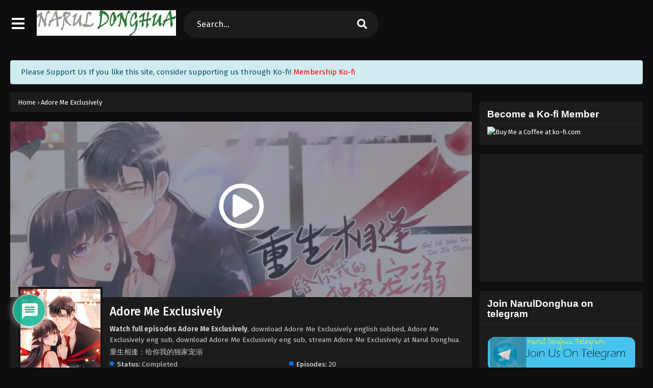

--- FILE ---
content_type: text/html; charset=UTF-8
request_url: https://naruldonghua.com/adore-me-exclusively/
body_size: 31331
content:
<!DOCTYPE html>
<html xmlns="https://www.w3.org/1999/xhtml" lang="en-US" prefix="og: https://ogp.me/ns#">
<head profile="http://gmpg.org/xfn/11">
<meta http-equiv="Content-Type" content="text/html; charset=UTF-8" />
<meta name="viewport" content="width=device-width" />
<meta name="theme-color" content="#0c70de">
<meta name="msapplication-navbutton-color" content="#0c70de">
<meta name="apple-mobile-web-app-status-bar-style" content="#0c70de">

<!-- Search Engine Optimization by Rank Math - https://rankmath.com/ -->
<title>Adore Me Exclusively &ndash; Narul Donghua</title>
<meta name="description" content="Yun Xiangxiang was reborn as her seventeen-year-old self. She swore that she would never let herself be bullied in this life. She slapped her cheating fiancé"/>
<meta name="robots" content="follow, index, max-snippet:-1, max-video-preview:-1, max-image-preview:large"/>
<link rel="canonical" href="https://naruldonghua.com/adore-me-exclusively/" />
<meta property="og:locale" content="en_US" />
<meta property="og:type" content="article" />
<meta property="og:title" content="Adore Me Exclusively &ndash; Narul Donghua" />
<meta property="og:description" content="Yun Xiangxiang was reborn as her seventeen-year-old self. She swore that she would never let herself be bullied in this life. She slapped her cheating fiancé" />
<meta property="og:url" content="https://naruldonghua.com/adore-me-exclusively/" />
<meta property="og:site_name" content="Narul Donghua" />
<meta property="article:tag" content="Adore Me Exclusively" />
<meta property="article:tag" content="Chongsheng Xiangfeng: Gei Ni Wo De Dujia Chong Ni" />
<meta property="article:tag" content="Chongsheng Xiangfeng: Gei Ni Wo De Dujia Chongni" />
<meta property="article:tag" content="Gei Ni Wo De Dujia Chong Ni" />
<meta property="article:tag" content="Give You My Exclusive Love" />
<meta property="article:tag" content="Rebirth: Giving You My Exclusive Affection" />
<meta property="article:tag" content="Reborn And Meet" />
<meta property="article:tag" content="重生相逢：给你我的独家宠溺" />
<meta property="og:updated_time" content="2023-02-07T08:05:43+00:00" />
<meta property="og:image" content="https://naruldonghua.com/wp-content/uploads/2022/11/Adore-Me-Exclusively.webp" />
<meta property="og:image:secure_url" content="https://naruldonghua.com/wp-content/uploads/2022/11/Adore-Me-Exclusively.webp" />
<meta property="og:image:width" content="600" />
<meta property="og:image:height" content="800" />
<meta property="og:image:alt" content="Adore Me Exclusively" />
<meta property="og:image:type" content="image/webp" />
<meta name="twitter:card" content="summary_large_image" />
<meta name="twitter:title" content="Adore Me Exclusively &ndash; Narul Donghua" />
<meta name="twitter:description" content="Yun Xiangxiang was reborn as her seventeen-year-old self. She swore that she would never let herself be bullied in this life. She slapped her cheating fiancé" />
<meta name="twitter:image" content="https://naruldonghua.com/wp-content/uploads/2022/11/Adore-Me-Exclusively.webp" />
<script type="application/ld+json" class="rank-math-schema">{"@context":"https://schema.org","@graph":[{"@type":"BreadcrumbList","@id":"https://naruldonghua.com/adore-me-exclusively/#breadcrumb","itemListElement":[{"@type":"ListItem","position":"1","item":{"@id":"https://naruldonghua.com","name":"Home"}},{"@type":"ListItem","position":"2","item":{"@id":"https://naruldonghua.com/anime/","name":"Series"}},{"@type":"ListItem","position":"3","item":{"@id":"https://naruldonghua.com/adore-me-exclusively/","name":"Adore Me Exclusively"}}]}]}</script>
<!-- /Rank Math WordPress SEO plugin -->

<link rel='dns-prefetch' href='//www.googletagmanager.com' />
<link rel="alternate" type="application/rss+xml" title="Narul Donghua &raquo; Adore Me Exclusively Comments Feed" href="https://naruldonghua.com/adore-me-exclusively/feed/" />
<link rel="alternate" title="oEmbed (JSON)" type="application/json+oembed" href="https://naruldonghua.com/wp-json/oembed/1.0/embed?url=https%3A%2F%2Fnaruldonghua.com%2Fadore-me-exclusively%2F" />
<link rel="alternate" title="oEmbed (XML)" type="text/xml+oembed" href="https://naruldonghua.com/wp-json/oembed/1.0/embed?url=https%3A%2F%2Fnaruldonghua.com%2Fadore-me-exclusively%2F&#038;format=xml" />
<script>const ts_config = {"general":{"ajaxurl":"https:\/\/naruldonghua.com\/wp-admin\/admin-ajax.php","site_url":"https:\/\/naruldonghua.com","slow_view_count":false,"display_view_count":true,"slow_view_count_interval":6},"lang":{"bookmarked_label":"Bookmarked","bookmark_label":"Bookmark","bookmark_max_reached":"You have reached the maximum bookmark limit","widget_episode_label":"Episode","history_series_latest_episode_item":"Episode {{episode_number}}"},"bookmark":{"max":"100","enabled":true},"series_history":{"widget":{"tpl":"<li>\n    <a href=\"#\/\" data-id=\"{{episode_id}}\" class=\"ts-history-item\">{{series_name}} {{episode_label}} <b>{{episode_number}}<\/b> <span class=\"post-date\">{{time}}<\/span><\/a>\n<\/li>"},"latest":{"enabled":true,"url":"https:\/\/naruldonghua.com\/adore-me-exclusively\/","total":3,"title":"Adore Me Exclusively","series_id":27043,"template":"<div class=\"eph-num\">\n    <a href=\"#\/\" class=\"ts-latest-history-item\" data-id=\"{{episode_id}}\">\n        {{episode_title}} <span class=\"post-date\">{{time}}<\/span>\n    <\/a>\n<\/div>"}},"series_page":{"list_order":"DESC"}};</script><style id='wp-img-auto-sizes-contain-inline-css' type='text/css'>
img:is([sizes=auto i],[sizes^="auto," i]){contain-intrinsic-size:3000px 1500px}
/*# sourceURL=wp-img-auto-sizes-contain-inline-css */
</style>
<style id='wp-emoji-styles-inline-css' type='text/css'>

	img.wp-smiley, img.emoji {
		display: inline !important;
		border: none !important;
		box-shadow: none !important;
		height: 1em !important;
		width: 1em !important;
		margin: 0 0.07em !important;
		vertical-align: -0.1em !important;
		background: none !important;
		padding: 0 !important;
	}
/*# sourceURL=wp-emoji-styles-inline-css */
</style>
<style id='classic-theme-styles-inline-css' type='text/css'>
/*! This file is auto-generated */
.wp-block-button__link{color:#fff;background-color:#32373c;border-radius:9999px;box-shadow:none;text-decoration:none;padding:calc(.667em + 2px) calc(1.333em + 2px);font-size:1.125em}.wp-block-file__button{background:#32373c;color:#fff;text-decoration:none}
/*# sourceURL=/wp-includes/css/classic-themes.min.css */
</style>
<link rel='stylesheet' id='dashicons-css' href='https://naruldonghua.com/wp-includes/css/dashicons.min.css?ver=6.9' type='text/css' media='all' />
<link rel='stylesheet' id='style-css' href='https://naruldonghua.com/wp-content/themes/animestream/style.css?ver=2.3.0' type='text/css' media='all' />
<link rel='stylesheet' id='ts-darkstyle-css' href='https://naruldonghua.com/wp-content/themes/animestream/assets/css/darkmode.css?ver=2.3.0' type='text/css' media='all' />
<link rel='stylesheet' id='ts-second-style-css' href='https://naruldonghua.com/wp-content/themes/animestream/assets/css/second.css?ver=2.3.0' type='text/css' media='all' />
<link rel='stylesheet' id='wpdiscuz-frontend-css-css' href='https://naruldonghua.com/wp-content/plugins/wpdiscuz/themes/default/style.css?ver=7.6.43' type='text/css' media='all' />
<style id='wpdiscuz-frontend-css-inline-css' type='text/css'>
 #wpdcom .wpd-blog-administrator .wpd-comment-label{color:#ffffff;background-color:#ff451f;border:none}#wpdcom .wpd-blog-administrator .wpd-comment-author, #wpdcom .wpd-blog-administrator .wpd-comment-author a{color:#ff451f}#wpdcom.wpd-layout-1 .wpd-comment .wpd-blog-administrator .wpd-avatar img{border-color:#ff451f}#wpdcom.wpd-layout-2 .wpd-comment.wpd-reply .wpd-comment-wrap.wpd-blog-administrator{border-left:3px solid #ff451f}#wpdcom.wpd-layout-2 .wpd-comment .wpd-blog-administrator .wpd-avatar img{border-bottom-color:#ff451f}#wpdcom.wpd-layout-3 .wpd-blog-administrator .wpd-comment-subheader{border-top:1px dashed #ff451f}#wpdcom.wpd-layout-3 .wpd-reply .wpd-blog-administrator .wpd-comment-right{border-left:1px solid #ff451f}#wpdcom .wpd-blog-editor .wpd-comment-label{color:#ffffff;background-color:#d36000;border:none}#wpdcom .wpd-blog-editor .wpd-comment-author, #wpdcom .wpd-blog-editor .wpd-comment-author a{color:#d36000}#wpdcom.wpd-layout-1 .wpd-comment .wpd-blog-editor .wpd-avatar img{border-color:#d36000}#wpdcom.wpd-layout-2 .wpd-comment.wpd-reply .wpd-comment-wrap.wpd-blog-editor{border-left:3px solid #d36000}#wpdcom.wpd-layout-2 .wpd-comment .wpd-blog-editor .wpd-avatar img{border-bottom-color:#d36000}#wpdcom.wpd-layout-3 .wpd-blog-editor .wpd-comment-subheader{border-top:1px dashed #d36000}#wpdcom.wpd-layout-3 .wpd-reply .wpd-blog-editor .wpd-comment-right{border-left:1px solid #d36000}#wpdcom .wpd-blog-author .wpd-comment-label{color:#ffffff;background-color:#327324;border:none}#wpdcom .wpd-blog-author .wpd-comment-author, #wpdcom .wpd-blog-author .wpd-comment-author a{color:#327324}#wpdcom.wpd-layout-1 .wpd-comment .wpd-blog-author .wpd-avatar img{border-color:#327324}#wpdcom.wpd-layout-2 .wpd-comment .wpd-blog-author .wpd-avatar img{border-bottom-color:#327324}#wpdcom.wpd-layout-3 .wpd-blog-author .wpd-comment-subheader{border-top:1px dashed #327324}#wpdcom.wpd-layout-3 .wpd-reply .wpd-blog-author .wpd-comment-right{border-left:1px solid #327324}#wpdcom .wpd-blog-contributor .wpd-comment-label{color:#ffffff;background-color:#a240cd;border:none}#wpdcom .wpd-blog-contributor .wpd-comment-author, #wpdcom .wpd-blog-contributor .wpd-comment-author a{color:#a240cd}#wpdcom.wpd-layout-1 .wpd-comment .wpd-blog-contributor .wpd-avatar img{border-color:#a240cd}#wpdcom.wpd-layout-2 .wpd-comment .wpd-blog-contributor .wpd-avatar img{border-bottom-color:#a240cd}#wpdcom.wpd-layout-3 .wpd-blog-contributor .wpd-comment-subheader{border-top:1px dashed #a240cd}#wpdcom.wpd-layout-3 .wpd-reply .wpd-blog-contributor .wpd-comment-right{border-left:1px solid #a240cd}#wpdcom .wpd-blog-subscriber .wpd-comment-label{color:#ffffff;background-color:#31839e;border:none}#wpdcom .wpd-blog-subscriber .wpd-comment-author, #wpdcom .wpd-blog-subscriber .wpd-comment-author a{color:#31839e}#wpdcom.wpd-layout-2 .wpd-comment .wpd-blog-subscriber .wpd-avatar img{border-bottom-color:#31839e}#wpdcom.wpd-layout-3 .wpd-blog-subscriber .wpd-comment-subheader{border-top:1px dashed #31839e}#wpdcom .wpd-blog-post_author .wpd-comment-label{color:#ffffff;background-color:#07B290;border:none}#wpdcom .wpd-blog-post_author .wpd-comment-author, #wpdcom .wpd-blog-post_author .wpd-comment-author a{color:#07B290}#wpdcom .wpd-blog-post_author .wpd-avatar img{border-color:#07B290}#wpdcom.wpd-layout-1 .wpd-comment .wpd-blog-post_author .wpd-avatar img{border-color:#07B290}#wpdcom.wpd-layout-2 .wpd-comment.wpd-reply .wpd-comment-wrap.wpd-blog-post_author{border-left:3px solid #07B290}#wpdcom.wpd-layout-2 .wpd-comment .wpd-blog-post_author .wpd-avatar img{border-bottom-color:#07B290}#wpdcom.wpd-layout-3 .wpd-blog-post_author .wpd-comment-subheader{border-top:1px dashed #07B290}#wpdcom.wpd-layout-3 .wpd-reply .wpd-blog-post_author .wpd-comment-right{border-left:1px solid #07B290}#wpdcom .wpd-blog-guest .wpd-comment-label{color:#ffffff;background-color:#898989;border:none}#wpdcom .wpd-blog-guest .wpd-comment-author, #wpdcom .wpd-blog-guest .wpd-comment-author a{color:#898989}#wpdcom.wpd-layout-3 .wpd-blog-guest .wpd-comment-subheader{border-top:1px dashed #898989}#comments, #respond, .comments-area, #wpdcom{}#wpdcom .ql-editor > *{color:#777777}#wpdcom .ql-editor::before{}#wpdcom .ql-toolbar{border:1px solid #DDDDDD;border-top:none}#wpdcom .ql-container{border:1px solid #DDDDDD;border-bottom:none}#wpdcom .wpd-form-row .wpdiscuz-item input[type="text"], #wpdcom .wpd-form-row .wpdiscuz-item input[type="email"], #wpdcom .wpd-form-row .wpdiscuz-item input[type="url"], #wpdcom .wpd-form-row .wpdiscuz-item input[type="color"], #wpdcom .wpd-form-row .wpdiscuz-item input[type="date"], #wpdcom .wpd-form-row .wpdiscuz-item input[type="datetime"], #wpdcom .wpd-form-row .wpdiscuz-item input[type="datetime-local"], #wpdcom .wpd-form-row .wpdiscuz-item input[type="month"], #wpdcom .wpd-form-row .wpdiscuz-item input[type="number"], #wpdcom .wpd-form-row .wpdiscuz-item input[type="time"], #wpdcom textarea, #wpdcom select{border:1px solid #DDDDDD;color:#777777}#wpdcom .wpd-form-row .wpdiscuz-item textarea{border:1px solid #DDDDDD}#wpdcom input::placeholder, #wpdcom textarea::placeholder, #wpdcom input::-moz-placeholder, #wpdcom textarea::-webkit-input-placeholder{}#wpdcom .wpd-comment-text{color:#777777}#wpdcom .wpd-thread-head .wpd-thread-info{border-bottom:2px solid #00B38F}#wpdcom .wpd-thread-head .wpd-thread-info.wpd-reviews-tab svg{fill:#00B38F}#wpdcom .wpd-thread-head .wpdiscuz-user-settings{border-bottom:2px solid #00B38F}#wpdcom .wpd-thread-head .wpdiscuz-user-settings:hover{color:#00B38F}#wpdcom .wpd-comment .wpd-follow-link:hover{color:#00B38F}#wpdcom .wpd-comment-status .wpd-sticky{color:#00B38F}#wpdcom .wpd-thread-filter .wpdf-active{color:#00B38F;border-bottom-color:#00B38F}#wpdcom .wpd-comment-info-bar{border:1px dashed #33c3a6;background:#e6f8f4}#wpdcom .wpd-comment-info-bar .wpd-current-view i{color:#00B38F}#wpdcom .wpd-filter-view-all:hover{background:#00B38F}#wpdcom .wpdiscuz-item .wpdiscuz-rating > label{color:#DDDDDD}#wpdcom .wpdiscuz-item .wpdiscuz-rating:not(:checked) > label:hover, .wpdiscuz-rating:not(:checked) > label:hover ~ label{}#wpdcom .wpdiscuz-item .wpdiscuz-rating > input ~ label:hover, #wpdcom .wpdiscuz-item .wpdiscuz-rating > input:not(:checked) ~ label:hover ~ label, #wpdcom .wpdiscuz-item .wpdiscuz-rating > input:not(:checked) ~ label:hover ~ label{color:#FFED85}#wpdcom .wpdiscuz-item .wpdiscuz-rating > input:checked ~ label:hover, #wpdcom .wpdiscuz-item .wpdiscuz-rating > input:checked ~ label:hover, #wpdcom .wpdiscuz-item .wpdiscuz-rating > label:hover ~ input:checked ~ label, #wpdcom .wpdiscuz-item .wpdiscuz-rating > input:checked + label:hover ~ label, #wpdcom .wpdiscuz-item .wpdiscuz-rating > input:checked ~ label:hover ~ label, .wpd-custom-field .wcf-active-star, #wpdcom .wpdiscuz-item .wpdiscuz-rating > input:checked ~ label{color:#FFD700}#wpd-post-rating .wpd-rating-wrap .wpd-rating-stars svg .wpd-star{fill:#DDDDDD}#wpd-post-rating .wpd-rating-wrap .wpd-rating-stars svg .wpd-active{fill:#FFD700}#wpd-post-rating .wpd-rating-wrap .wpd-rate-starts svg .wpd-star{fill:#DDDDDD}#wpd-post-rating .wpd-rating-wrap .wpd-rate-starts:hover svg .wpd-star{fill:#FFED85}#wpd-post-rating.wpd-not-rated .wpd-rating-wrap .wpd-rate-starts svg:hover ~ svg .wpd-star{fill:#DDDDDD}.wpdiscuz-post-rating-wrap .wpd-rating .wpd-rating-wrap .wpd-rating-stars svg .wpd-star{fill:#DDDDDD}.wpdiscuz-post-rating-wrap .wpd-rating .wpd-rating-wrap .wpd-rating-stars svg .wpd-active{fill:#FFD700}#wpdcom .wpd-comment .wpd-follow-active{color:#ff7a00}#wpdcom .page-numbers{color:#555;border:#555 1px solid}#wpdcom span.current{background:#555}#wpdcom.wpd-layout-1 .wpd-new-loaded-comment > .wpd-comment-wrap > .wpd-comment-right{background:#FFFAD6}#wpdcom.wpd-layout-2 .wpd-new-loaded-comment.wpd-comment > .wpd-comment-wrap > .wpd-comment-right{background:#FFFAD6}#wpdcom.wpd-layout-2 .wpd-new-loaded-comment.wpd-comment.wpd-reply > .wpd-comment-wrap > .wpd-comment-right{background:transparent}#wpdcom.wpd-layout-2 .wpd-new-loaded-comment.wpd-comment.wpd-reply > .wpd-comment-wrap{background:#FFFAD6}#wpdcom.wpd-layout-3 .wpd-new-loaded-comment.wpd-comment > .wpd-comment-wrap > .wpd-comment-right{background:#FFFAD6}#wpdcom .wpd-follow:hover i, #wpdcom .wpd-unfollow:hover i, #wpdcom .wpd-comment .wpd-follow-active:hover i{color:#00B38F}#wpdcom .wpdiscuz-readmore{cursor:pointer;color:#00B38F}.wpd-custom-field .wcf-pasiv-star, #wpcomm .wpdiscuz-item .wpdiscuz-rating > label{color:#DDDDDD}.wpd-wrapper .wpd-list-item.wpd-active{border-top:3px solid #00B38F}#wpdcom.wpd-layout-2 .wpd-comment.wpd-reply.wpd-unapproved-comment .wpd-comment-wrap{border-left:3px solid #FFFAD6}#wpdcom.wpd-layout-3 .wpd-comment.wpd-reply.wpd-unapproved-comment .wpd-comment-right{border-left:1px solid #FFFAD6}#wpdcom .wpd-prim-button{background-color:#07B290;color:#FFFFFF}#wpdcom .wpd_label__check i.wpdicon-on{color:#07B290;border:1px solid #83d9c8}#wpd-bubble-wrapper #wpd-bubble-all-comments-count{color:#1DB99A}#wpd-bubble-wrapper > div{background-color:#1DB99A}#wpd-bubble-wrapper > #wpd-bubble #wpd-bubble-add-message{background-color:#1DB99A}#wpd-bubble-wrapper > #wpd-bubble #wpd-bubble-add-message::before{border-left-color:#1DB99A;border-right-color:#1DB99A}#wpd-bubble-wrapper.wpd-right-corner > #wpd-bubble #wpd-bubble-add-message::before{border-left-color:#1DB99A;border-right-color:#1DB99A}.wpd-inline-icon-wrapper path.wpd-inline-icon-first{fill:#1DB99A}.wpd-inline-icon-count{background-color:#1DB99A}.wpd-inline-icon-count::before{border-right-color:#1DB99A}.wpd-inline-form-wrapper::before{border-bottom-color:#1DB99A}.wpd-inline-form-question{background-color:#1DB99A}.wpd-inline-form{background-color:#1DB99A}.wpd-last-inline-comments-wrapper{border-color:#1DB99A}.wpd-last-inline-comments-wrapper::before{border-bottom-color:#1DB99A}.wpd-last-inline-comments-wrapper .wpd-view-all-inline-comments{background:#1DB99A}.wpd-last-inline-comments-wrapper .wpd-view-all-inline-comments:hover,.wpd-last-inline-comments-wrapper .wpd-view-all-inline-comments:active,.wpd-last-inline-comments-wrapper .wpd-view-all-inline-comments:focus{background-color:#1DB99A}#wpdcom .ql-snow .ql-tooltip[data-mode="link"]::before{content:"Enter link:"}#wpdcom .ql-snow .ql-tooltip.ql-editing a.ql-action::after{content:"Save"}.comments-area{width:auto}
/*# sourceURL=wpdiscuz-frontend-css-inline-css */
</style>
<link rel='stylesheet' id='wpdiscuz-fa-css' href='https://naruldonghua.com/wp-content/plugins/wpdiscuz/assets/third-party/font-awesome-5.13.0/css/fa.min.css?ver=7.6.43' type='text/css' media='all' />
<link rel='stylesheet' id='wpdiscuz-combo-css-css' href='https://naruldonghua.com/wp-content/plugins/wpdiscuz/assets/css/wpdiscuz-combo.min.css?ver=6.9' type='text/css' media='all' />
<script type="text/javascript" src="https://naruldonghua.com/wp-content/themes/animestream/assets/js/jquery.min.js?ver=3.7.1" id="jquery-js"></script>
<script type="text/javascript" id="jquery-js-after">
/* <![CDATA[ */
const tsCastDefaultImg = 'https://naruldonghua.com/wp-content/themes/animestream/assets/img/character-default.png';
//# sourceURL=jquery-js-after
/* ]]> */
</script>
<script type="text/javascript" src="https://naruldonghua.com/wp-content/themes/animestream/assets/js/tsfn.js?ver=2.3.0" id="ts-functions-js"></script>
<script type="text/javascript" src="https://naruldonghua.com/wp-content/themes/animestream/assets/js/blueimp-gallery.min.js?ver=2.38.0" id="ts-blueimp-js"></script>
<script type="text/javascript" src="https://naruldonghua.com/wp-content/themes/animestream/assets/js/jquery.fancybox.min.js?ver=3.5.7" id="ts-fancybox-js"></script>
<script type="text/javascript" src="https://naruldonghua.com/wp-content/themes/animestream/assets/js/popular_widget.js?ver=2.3.0" id="ts-popular_widget-js"></script>
<script type="text/javascript" src="https://naruldonghua.com/wp-content/themes/animestream/assets/js/bookmark.js?ver=2.3.0" id="bookmarks_script-js"></script>

<!-- Google tag (gtag.js) snippet added by Site Kit -->
<!-- Google Analytics snippet added by Site Kit -->
<script type="text/javascript" src="https://www.googletagmanager.com/gtag/js?id=GT-P36C28T" id="google_gtagjs-js" async></script>
<script type="text/javascript" id="google_gtagjs-js-after">
/* <![CDATA[ */
window.dataLayer = window.dataLayer || [];function gtag(){dataLayer.push(arguments);}
gtag("set","linker",{"domains":["naruldonghua.com"]});
gtag("js", new Date());
gtag("set", "developer_id.dZTNiMT", true);
gtag("config", "GT-P36C28T", {"googlesitekit_post_type":"anime"});
 window._googlesitekit = window._googlesitekit || {}; window._googlesitekit.throttledEvents = []; window._googlesitekit.gtagEvent = (name, data) => { var key = JSON.stringify( { name, data } ); if ( !! window._googlesitekit.throttledEvents[ key ] ) { return; } window._googlesitekit.throttledEvents[ key ] = true; setTimeout( () => { delete window._googlesitekit.throttledEvents[ key ]; }, 5 ); gtag( "event", name, { ...data, event_source: "site-kit" } ); }; 
//# sourceURL=google_gtagjs-js-after
/* ]]> */
</script>
<link rel="https://api.w.org/" href="https://naruldonghua.com/wp-json/" /><link rel="EditURI" type="application/rsd+xml" title="RSD" href="https://naruldonghua.com/xmlrpc.php?rsd" />
<meta name="generator" content="WordPress 6.9" />
<link rel='shortlink' href='https://naruldonghua.com/?p=27043' />
<meta name="generator" content="Site Kit by Google 1.170.0" /><link rel="preconnect" href="https://fonts.gstatic.com">
<link href="https://fonts.googleapis.com/css?family=Fira+Sans:400,400i,500,500i,600,600i,700,700i&?family=Inter:wght@400;700&display=swap" rel="stylesheet">
<link href="//maxcdn.bootstrapcdn.com/font-awesome/4.1.0/css/font-awesome.min.css" rel="stylesheet">



<script src="https://hb.vntsm.com/v3/live/ad-manager.min.js" type="text/javascript" data-site-id="61dd6911458ec2591ca9a737" data-mode="scan" async></script>


<script>
    window.adshobject = {mass: true, except:["shrink-service.it", "adshrink.it", "adshnk.com", "facebook.com", "naruldonghua.com", "www.patreon.com", "t.me","youtu.be", "ko-fi.com"], options:{type:false}};
    (function(i,s,o,g,r,a,m){i['AdshrinkAnalyticsObject']=r;i[r]=i[r]||function(){
    (i[r].q=i[r].q||[]).push(arguments)},i[r].l=1*new Date();a=s.createElement(o),
    m=s.getElementsByTagName(o)[0];a.async=1;a.src=g;a.setAttribute('user','OTE1Njg='); a.id=r;m.parentNode.insertBefore(a,m)
    })(window,document,'script','https://adshrink.it/adshytics.js?c=' + (Math.random() * 9999),'adshytics');
</script>

<script type="text/javascript" src="//services.vlitag.com/adv1/?q=b7bfbf81238d6bbac7ef30f6276500ff" defer="" async=""></script><script> var vitag = vitag || {};</script><script>
	$(document).ready(function(){
		$(".shme").click(function(){
			$(".mm").toggleClass("shwx");
		});
		$(".expand").click(function(){
			$(".megavid").toggleClass("xp");
			$(".pd-expand").toggleClass("sxp");
		});
		$('.expand').click(function() {
			if ($('.expand').hasClass('slamdown')){
				$('.expand').removeClass('slamdown');
				jQuery(".mvelement").prependTo(jQuery(".megavid"));
			} else {
				$('.expand').addClass('slamdown');
				jQuery(".mvelement").appendTo(jQuery(".pd-expand"));
			  }
		});
		$(".gnr").click(function(){
			$(".gnrx").toggleClass("shwgx");
		});
		$(".light").click(function(){
			$(".lowvid").toggleClass("highvid");
		});
		$(".colap").click(function(){
			$(".mindes").toggleClass("alldes");
		});
		$(".topmobile").click(function(){
			$(".topmobcon").toggleClass("topmobshow");
		});
		$(".toggler").click(function(){
			$(".inmenu").toggleClass("inmshow");
		});
		$(".twoscmob").click(function(){
			$(".searchdesk").toggleClass("searchmobi");
		});
		$(".srcmob").click(function(){
			$(".minmb").toggleClass("minmbx");
		});
	});
	</script>
<script type="text/javascript">
	$(document).ready(function()
	{
	  $('.tip').each(function(){

		var $this = $(this);
		var id = $this.attr('rel');

		$this.qtip({
		  content:{
			text: '<center><img src="https://naruldonghua.com/wp-content/themes/animestream/assets/img/loading.gif" width="30"/></center>',
			ajax:{
			  url: 'https://naruldonghua.com/wp-admin/admin-ajax.php',
			  type: 'POST', 
			  loading: false,
			  data: 'id=' + id + '&action=tooltip_action'
			}
		  },
		  show: {
			  event: 'mouseover',
			  delay: 500,
		  },
		  hide: {
			delay: 200,
			fixed: true
		  },
		  position: {
		target: 'mouse',
		adjust: { mouse: false },
			viewport: $(window)
		  }
		});
	  });
	});
	</script>
		<script>
	var defaultTheme = "darkmode";
	var tsmjsload = true;
	</script>
				<script type='text/javascript'>
	//<![CDATA[
	$(document).ready(function(){
	   $("#shadow").css("height", $(document).height()).hide();
	   $(".light").click(function(){
		  $("#shadow").toggle();
			 if ($("#shadow").is(":hidden"))
				$(this).html("<i class='far fa-lightbulb' aria-hidden='true'></i> <span>Turn Off Light</span>").removeClass("turnedOff");
			 else
				$(this).html("<i class='fas fa-lightbulb' aria-hidden='true'></i> <span>Turn On Light</span>").addClass("turnedOff");
			 });

	  });
	//]]>
	</script>
    <script type="text/javascript">
            var sf_templates = "<a href=\"{search_url_escaped}\">View All Results<\/a>";
            var sf_position = '0';
            var sf_input = '.search-live';
            jQuery(document).ready(function(){
                jQuery(sf_input).ajaxyLiveSearch({"expand":false,"searchUrl":"https:\/\/naruldonghua.com\/?s=%s","text":"Search...","delay":500,"iwidth":180,"width":350,"ajaxUrl":"https:\/\/naruldonghua.com\/wp-admin\/admin-ajax.php","rtl":0});
                jQuery(".live-search_ajaxy-selective-input").keyup(function() {
                    var width = jQuery(this).val().length * 8;
                    if(width < 50) {
                        width = 50;
                    }
                    jQuery(this).width(width);
                });
                jQuery(".live-search_ajaxy-selective-search").click(function() {
                    jQuery(this).find(".live-search_ajaxy-selective-input").focus();
                });
                jQuery(".live-search_ajaxy-selective-close").click(function() {
                    jQuery(this).parent().remove();
                });
            });
    </script>
    <link rel="icon" href="https://i2.wp.com/naruldonghua.com/wp-content/uploads/2023/12/cropped-Narul-Donghua-32x32.jpg" sizes="32x32" />
<link rel="icon" href="https://i2.wp.com/naruldonghua.com/wp-content/uploads/2023/12/cropped-Narul-Donghua-192x192.jpg" sizes="192x192" />
<link rel="apple-touch-icon" href="https://i2.wp.com/naruldonghua.com/wp-content/uploads/2023/12/cropped-Narul-Donghua-180x180.jpg" />
<meta name="msapplication-TileImage" content="https://i2.wp.com/naruldonghua.com/wp-content/uploads/2023/12/cropped-Narul-Donghua-270x270.jpg" />
<style id='global-styles-inline-css' type='text/css'>
:root{--wp--preset--aspect-ratio--square: 1;--wp--preset--aspect-ratio--4-3: 4/3;--wp--preset--aspect-ratio--3-4: 3/4;--wp--preset--aspect-ratio--3-2: 3/2;--wp--preset--aspect-ratio--2-3: 2/3;--wp--preset--aspect-ratio--16-9: 16/9;--wp--preset--aspect-ratio--9-16: 9/16;--wp--preset--color--black: #000000;--wp--preset--color--cyan-bluish-gray: #abb8c3;--wp--preset--color--white: #ffffff;--wp--preset--color--pale-pink: #f78da7;--wp--preset--color--vivid-red: #cf2e2e;--wp--preset--color--luminous-vivid-orange: #ff6900;--wp--preset--color--luminous-vivid-amber: #fcb900;--wp--preset--color--light-green-cyan: #7bdcb5;--wp--preset--color--vivid-green-cyan: #00d084;--wp--preset--color--pale-cyan-blue: #8ed1fc;--wp--preset--color--vivid-cyan-blue: #0693e3;--wp--preset--color--vivid-purple: #9b51e0;--wp--preset--gradient--vivid-cyan-blue-to-vivid-purple: linear-gradient(135deg,rgb(6,147,227) 0%,rgb(155,81,224) 100%);--wp--preset--gradient--light-green-cyan-to-vivid-green-cyan: linear-gradient(135deg,rgb(122,220,180) 0%,rgb(0,208,130) 100%);--wp--preset--gradient--luminous-vivid-amber-to-luminous-vivid-orange: linear-gradient(135deg,rgb(252,185,0) 0%,rgb(255,105,0) 100%);--wp--preset--gradient--luminous-vivid-orange-to-vivid-red: linear-gradient(135deg,rgb(255,105,0) 0%,rgb(207,46,46) 100%);--wp--preset--gradient--very-light-gray-to-cyan-bluish-gray: linear-gradient(135deg,rgb(238,238,238) 0%,rgb(169,184,195) 100%);--wp--preset--gradient--cool-to-warm-spectrum: linear-gradient(135deg,rgb(74,234,220) 0%,rgb(151,120,209) 20%,rgb(207,42,186) 40%,rgb(238,44,130) 60%,rgb(251,105,98) 80%,rgb(254,248,76) 100%);--wp--preset--gradient--blush-light-purple: linear-gradient(135deg,rgb(255,206,236) 0%,rgb(152,150,240) 100%);--wp--preset--gradient--blush-bordeaux: linear-gradient(135deg,rgb(254,205,165) 0%,rgb(254,45,45) 50%,rgb(107,0,62) 100%);--wp--preset--gradient--luminous-dusk: linear-gradient(135deg,rgb(255,203,112) 0%,rgb(199,81,192) 50%,rgb(65,88,208) 100%);--wp--preset--gradient--pale-ocean: linear-gradient(135deg,rgb(255,245,203) 0%,rgb(182,227,212) 50%,rgb(51,167,181) 100%);--wp--preset--gradient--electric-grass: linear-gradient(135deg,rgb(202,248,128) 0%,rgb(113,206,126) 100%);--wp--preset--gradient--midnight: linear-gradient(135deg,rgb(2,3,129) 0%,rgb(40,116,252) 100%);--wp--preset--font-size--small: 13px;--wp--preset--font-size--medium: 20px;--wp--preset--font-size--large: 36px;--wp--preset--font-size--x-large: 42px;--wp--preset--spacing--20: 0.44rem;--wp--preset--spacing--30: 0.67rem;--wp--preset--spacing--40: 1rem;--wp--preset--spacing--50: 1.5rem;--wp--preset--spacing--60: 2.25rem;--wp--preset--spacing--70: 3.38rem;--wp--preset--spacing--80: 5.06rem;--wp--preset--shadow--natural: 6px 6px 9px rgba(0, 0, 0, 0.2);--wp--preset--shadow--deep: 12px 12px 50px rgba(0, 0, 0, 0.4);--wp--preset--shadow--sharp: 6px 6px 0px rgba(0, 0, 0, 0.2);--wp--preset--shadow--outlined: 6px 6px 0px -3px rgb(255, 255, 255), 6px 6px rgb(0, 0, 0);--wp--preset--shadow--crisp: 6px 6px 0px rgb(0, 0, 0);}:where(.is-layout-flex){gap: 0.5em;}:where(.is-layout-grid){gap: 0.5em;}body .is-layout-flex{display: flex;}.is-layout-flex{flex-wrap: wrap;align-items: center;}.is-layout-flex > :is(*, div){margin: 0;}body .is-layout-grid{display: grid;}.is-layout-grid > :is(*, div){margin: 0;}:where(.wp-block-columns.is-layout-flex){gap: 2em;}:where(.wp-block-columns.is-layout-grid){gap: 2em;}:where(.wp-block-post-template.is-layout-flex){gap: 1.25em;}:where(.wp-block-post-template.is-layout-grid){gap: 1.25em;}.has-black-color{color: var(--wp--preset--color--black) !important;}.has-cyan-bluish-gray-color{color: var(--wp--preset--color--cyan-bluish-gray) !important;}.has-white-color{color: var(--wp--preset--color--white) !important;}.has-pale-pink-color{color: var(--wp--preset--color--pale-pink) !important;}.has-vivid-red-color{color: var(--wp--preset--color--vivid-red) !important;}.has-luminous-vivid-orange-color{color: var(--wp--preset--color--luminous-vivid-orange) !important;}.has-luminous-vivid-amber-color{color: var(--wp--preset--color--luminous-vivid-amber) !important;}.has-light-green-cyan-color{color: var(--wp--preset--color--light-green-cyan) !important;}.has-vivid-green-cyan-color{color: var(--wp--preset--color--vivid-green-cyan) !important;}.has-pale-cyan-blue-color{color: var(--wp--preset--color--pale-cyan-blue) !important;}.has-vivid-cyan-blue-color{color: var(--wp--preset--color--vivid-cyan-blue) !important;}.has-vivid-purple-color{color: var(--wp--preset--color--vivid-purple) !important;}.has-black-background-color{background-color: var(--wp--preset--color--black) !important;}.has-cyan-bluish-gray-background-color{background-color: var(--wp--preset--color--cyan-bluish-gray) !important;}.has-white-background-color{background-color: var(--wp--preset--color--white) !important;}.has-pale-pink-background-color{background-color: var(--wp--preset--color--pale-pink) !important;}.has-vivid-red-background-color{background-color: var(--wp--preset--color--vivid-red) !important;}.has-luminous-vivid-orange-background-color{background-color: var(--wp--preset--color--luminous-vivid-orange) !important;}.has-luminous-vivid-amber-background-color{background-color: var(--wp--preset--color--luminous-vivid-amber) !important;}.has-light-green-cyan-background-color{background-color: var(--wp--preset--color--light-green-cyan) !important;}.has-vivid-green-cyan-background-color{background-color: var(--wp--preset--color--vivid-green-cyan) !important;}.has-pale-cyan-blue-background-color{background-color: var(--wp--preset--color--pale-cyan-blue) !important;}.has-vivid-cyan-blue-background-color{background-color: var(--wp--preset--color--vivid-cyan-blue) !important;}.has-vivid-purple-background-color{background-color: var(--wp--preset--color--vivid-purple) !important;}.has-black-border-color{border-color: var(--wp--preset--color--black) !important;}.has-cyan-bluish-gray-border-color{border-color: var(--wp--preset--color--cyan-bluish-gray) !important;}.has-white-border-color{border-color: var(--wp--preset--color--white) !important;}.has-pale-pink-border-color{border-color: var(--wp--preset--color--pale-pink) !important;}.has-vivid-red-border-color{border-color: var(--wp--preset--color--vivid-red) !important;}.has-luminous-vivid-orange-border-color{border-color: var(--wp--preset--color--luminous-vivid-orange) !important;}.has-luminous-vivid-amber-border-color{border-color: var(--wp--preset--color--luminous-vivid-amber) !important;}.has-light-green-cyan-border-color{border-color: var(--wp--preset--color--light-green-cyan) !important;}.has-vivid-green-cyan-border-color{border-color: var(--wp--preset--color--vivid-green-cyan) !important;}.has-pale-cyan-blue-border-color{border-color: var(--wp--preset--color--pale-cyan-blue) !important;}.has-vivid-cyan-blue-border-color{border-color: var(--wp--preset--color--vivid-cyan-blue) !important;}.has-vivid-purple-border-color{border-color: var(--wp--preset--color--vivid-purple) !important;}.has-vivid-cyan-blue-to-vivid-purple-gradient-background{background: var(--wp--preset--gradient--vivid-cyan-blue-to-vivid-purple) !important;}.has-light-green-cyan-to-vivid-green-cyan-gradient-background{background: var(--wp--preset--gradient--light-green-cyan-to-vivid-green-cyan) !important;}.has-luminous-vivid-amber-to-luminous-vivid-orange-gradient-background{background: var(--wp--preset--gradient--luminous-vivid-amber-to-luminous-vivid-orange) !important;}.has-luminous-vivid-orange-to-vivid-red-gradient-background{background: var(--wp--preset--gradient--luminous-vivid-orange-to-vivid-red) !important;}.has-very-light-gray-to-cyan-bluish-gray-gradient-background{background: var(--wp--preset--gradient--very-light-gray-to-cyan-bluish-gray) !important;}.has-cool-to-warm-spectrum-gradient-background{background: var(--wp--preset--gradient--cool-to-warm-spectrum) !important;}.has-blush-light-purple-gradient-background{background: var(--wp--preset--gradient--blush-light-purple) !important;}.has-blush-bordeaux-gradient-background{background: var(--wp--preset--gradient--blush-bordeaux) !important;}.has-luminous-dusk-gradient-background{background: var(--wp--preset--gradient--luminous-dusk) !important;}.has-pale-ocean-gradient-background{background: var(--wp--preset--gradient--pale-ocean) !important;}.has-electric-grass-gradient-background{background: var(--wp--preset--gradient--electric-grass) !important;}.has-midnight-gradient-background{background: var(--wp--preset--gradient--midnight) !important;}.has-small-font-size{font-size: var(--wp--preset--font-size--small) !important;}.has-medium-font-size{font-size: var(--wp--preset--font-size--medium) !important;}.has-large-font-size{font-size: var(--wp--preset--font-size--large) !important;}.has-x-large-font-size{font-size: var(--wp--preset--font-size--x-large) !important;}
/*# sourceURL=global-styles-inline-css */
</style>
<link rel='stylesheet' id='ts-fontawesome-css' href='https://naruldonghua.com/wp-content/themes/animestream/assets/css/font-awesome.min.css?ver=5.13.0' type='text/css' media='all' />
<link rel='stylesheet' id='ts-owl-carousel-css' href='https://naruldonghua.com/wp-content/themes/animestream/assets/css/owl.carousel.css?ver=2.3.0' type='text/css' media='all' />
<link rel='stylesheet' id='ts-qtip-css' href='https://naruldonghua.com/wp-content/themes/animestream/assets/css/jquery.qtip.min.css?ver=3.0.3' type='text/css' media='all' />
<link rel='stylesheet' id='ts-blueimp-css' href='https://naruldonghua.com/wp-content/themes/animestream/assets/css/blueimp-gallery.min.css?ver=2.38.0' type='text/css' media='all' />
<link rel='stylesheet' id='ts-fancybox-css' href='https://naruldonghua.com/wp-content/themes/animestream/assets/css/jquery.fancybox.min.css?ver=3.5.7' type='text/css' media='all' />
</head>
<body class="darkmode styletwo" itemscope="itemscope" itemtype="http://schema.org/WebPage">
<div id='shadow'></div>

<div class="th mngentwo">
	<div class="centernav bound">
		<div id="menutwo">
			<div class="toggler"><i class="fa fa-bars" aria-hidden="true"></i></div>

			<div class="inmenu" itemscope="itemscope" itemtype="http://schema.org/SiteNavigationElement" role="navigation">
				<ul id="menu-nav" class="menu"><li id="menu-item-7301" class="menu-item menu-item-type-custom menu-item-object-custom menu-item-7301"><a href="/" itemprop="url"><span itemprop="name">Home</span></a></li>
<li id="menu-item-7302" class="menu-item menu-item-type-custom menu-item-object-custom menu-item-has-children menu-item-7302"><a itemprop="url"><span itemprop="name">Donghua List</span></a>
<ul class="sub-menu">
	<li id="menu-item-20648" class="menu-item menu-item-type-custom menu-item-object-custom menu-item-20648"><a href="https://naruldonghua.com/anime/?status=completed&#038;type=ona" itemprop="url"><span itemprop="name">Completed</span></a></li>
</ul>
</li>
<li id="menu-item-7303" class="menu-item menu-item-type-custom menu-item-object-custom menu-item-has-children menu-item-7303"><a itemprop="url"><span itemprop="name">Releases</span></a>
<ul class="sub-menu">
	<li id="menu-item-7325" class="menu-item menu-item-type-post_type menu-item-object-page menu-item-7325"><a href="https://naruldonghua.com/ongoing/" itemprop="url"><span itemprop="name">Ongoing Series</span></a></li>
	<li id="menu-item-7326" class="menu-item menu-item-type-post_type menu-item-object-page menu-item-7326"><a href="https://naruldonghua.com/completed/" itemprop="url"><span itemprop="name">Completed Series</span></a></li>
	<li id="menu-item-7327" class="menu-item menu-item-type-post_type menu-item-object-page menu-item-7327"><a href="https://naruldonghua.com/upcoming/" itemprop="url"><span itemprop="name">Upcoming Series</span></a></li>
</ul>
</li>
<li id="menu-item-19757" class="menu-item menu-item-type-post_type menu-item-object-page menu-item-19757"><a href="https://naruldonghua.com/comic-series/" itemprop="url"><span itemprop="name">Comic Series</span></a></li>
<li id="menu-item-10913" class="menu-item menu-item-type-custom menu-item-object-custom menu-item-has-children menu-item-10913"><a itemprop="url"><span itemprop="name">Anime List</span></a>
<ul class="sub-menu">
	<li id="menu-item-10914" class="menu-item menu-item-type-custom menu-item-object-custom menu-item-10914"><a href="https://naruldonghua.com/anime/?status=&#038;type=tv&#038;sub=sub" itemprop="url"><span itemprop="name">Subbed</span></a></li>
	<li id="menu-item-10060" class="menu-item menu-item-type-post_type menu-item-object-page menu-item-10060"><a href="https://naruldonghua.com/dub/" itemprop="url"><span itemprop="name">Dub</span></a></li>
</ul>
</li>
<li id="menu-item-7323" class="menu-item menu-item-type-post_type menu-item-object-page menu-item-7323"><a href="https://naruldonghua.com/schedule/" itemprop="url"><span itemprop="name">Schedule</span></a></li>
<li id="menu-item-39700" class="menu-item menu-item-type-post_type menu-item-object-page menu-item-39700"><a href="https://naruldonghua.com/history/" itemprop="url"><span itemprop="name">HISTORY</span></a></li>
<li id="menu-item-7322" class="menu-item menu-item-type-post_type menu-item-object-page menu-item-7322"><a href="https://naruldonghua.com/bookmarks/" itemprop="url"><span itemprop="name">Bookmarks!</span></a></li>
<li id="menu-item-7309" class="menu-item menu-item-type-post_type menu-item-object-page menu-item-7309"><a href="https://naruldonghua.com/faq/" itemprop="url"><span itemprop="name">FAQ</span></a></li>
</ul>			</div>
		</div>
		
		<header class="mainheader" role="banner" itemscope itemtype="http://schema.org/WPHeader">
			<div class="site-branding logox">
							<span class="logos">
					<a title="Narul Donghua - Watch Chinese Anime or Donghua | Best Website to Watch &amp; Download Donghua" itemprop="url" href="https://naruldonghua.com/"><img itemprop="image" width="270" height="50" src="https://naruldonghua.com/wp-content/uploads/2021/12/Narul-Donghua-1.jpg" alt="Narul Donghua - Watch Chinese Anime or Donghua | Best Website to Watch &amp; Download Donghua"><span class="hdl">Narul Donghua - Watch Chinese Anime or Donghua | Best Website to Watch &amp; Download Donghua</span></a>
				</span>
								<meta itemprop="name" content="Narul Donghua" />
			</div>
		</header>

		<div class="searchx searchdesk">
			<form action="https://naruldonghua.com/" id="form" method="get" itemprop="potentialAction" itemscope itemtype="http://schema.org/SearchAction">
				<meta itemprop="target" content="https://naruldonghua.com/?s={query}"/>
				<input id="s" itemprop="query-input" class="search-live" type="text" placeholder="Search..." name="s"/>
				<button type="submit" id="submitsearch" aria-label="search"><i class="fas fa-search" aria-hidden="true"></i></button>
			</form>
		</div>
				<span class="twoscmob"><i class="fas fa-search" aria-hidden="true"></i></span>
	</div>
</div>
<div class="blox mlb kln"><div id="ad-container-1"></div>
<script>
window.top.__vm_add = window.top.__vm_add || [];
//this is a x-browser way to make sure content has loaded.
(function(success) {
if(window.document.readyState !== "loading"){
success();
} else {
window.document.addEventListener("DOMContentLoaded", function(){
success();
});
}
})(function(){
var placement = document.createElement("div");
placement.setAttribute("class", "vm-placement");
if(window.innerWidth > 1000){
//load 728x90 dynamic
placement.setAttribute("data-id", "61dd7b9082a7587e6577c5d6");
} else {
//load 320x50 dynamic
placement.setAttribute("data-id", "61dd7b85458ec2591ca9a73b");
}
document.querySelector("#ad-container-1").appendChild(placement);
window.top.__vm_add.push(placement);
});
</script></div><br/>
<div id="content">
	<div class="wrapper">
		<div class="announ">Please Support Us If you like this site, consider supporting us through Ko-fi! <a style="color: #ff0000;" href="https://ko-fi.com/naruldonghua" target="_blank">Membership Ko-fi</a></div>
<div class="postbody">
<article id="post-27043" class="post-27043 hentry" itemscope="itemscope" itemtype="http://schema.org/CreativeWorkSeries">
		<div class="ts-breadcrumb bixbox">
		<div itemscope="" itemtype="http://schema.org/BreadcrumbList">
			<span itemprop="itemListElement" itemscope="" itemtype="http://schema.org/ListItem">
				<a itemprop="item" href="https://naruldonghua.com/"><span itemprop="name">Home</span></a>
				<meta itemprop="position" content="1">
			</span>
			 › 
						<span itemprop="itemListElement" itemscope="" itemtype="http://schema.org/ListItem">
				 <a itemprop="item" href="https://naruldonghua.com/adore-me-exclusively/"><span itemprop="name">Adore Me Exclusively</span></a>
				<meta itemprop="position" content="2">
			</span>
					</div>
	</div>	
	
			<div class="bixbox animefull">
		
					<div class="bigcover">
				<div class="ime">
					<a href="#/" class="lnk" aria-label="Cover Adore Me Exclusively"></a>
					<img src="https://i1.wp.com/naruldonghua.com/wp-content/uploads/2022/11/Rebirth-Giving-You-My-Exclusive-Affection.jpg"  alt=""/>
				</div>
				<a href="#/" class="gp" aria-label="play"><i class="far fa-play-circle" aria-hidden="true"></i></a>
			</div>
				
		<div class="bigcontent">
			<div class="thumbook">
			<div class="thumb" itemprop="image" itemscope itemtype="https://schema.org/ImageObject">
				<img src="https://naruldonghua.com/wp-content/uploads/2022/11/Adore-Me-Exclusively.webp" class="ts-post-image wp-post-image attachment-medium_large size-medium_large" loading="lazy" itemprop="image" title="Adore Me Exclusively" alt="Adore Me Exclusively" width="600" height="800"/>			</div>
			<div class="rt">
								<div class="rating">
										<strong>Rating 7.56</strong>
					<div class="rating-prc" itemscope="itemscope" itemprop="aggregateRating" itemtype="//schema.org/AggregateRating">
						<meta itemprop="ratingValue" content="7.56">
						<meta itemprop="worstRating" content="1">
						<meta itemprop="bestRating" content="10">
						<meta itemprop="ratingCount" content="10">
						<div class="rtp">
							<div class="rtb"><span style="width:75.6%"></span></div>
						</div>
					</div>
									</div>
																	<div data-id="27043" class="bookmark">
						<i class="far fa-bookmark" aria-hidden="true"></i> Bookmark					</div>
											<div class="bmc">Followed 1 people</div>
												</div>
			</div>
			<div class="infox">
				<h1 class="entry-title" itemprop="name">Adore Me Exclusively</h1>

				<div class="ninfo">
				<div class="mindesc">
					<b>Watch full episodes Adore Me Exclusively</b>, download Adore Me Exclusively english subbed, Adore Me Exclusively eng sub, download Adore Me Exclusively eng sub, stream Adore Me Exclusively at Narul Donghua.				</div>
				<span class="alter">重生相逢：给你我的独家宠溺</span>				<div class="info-content">
				<div class="spe">
					<span><b>Status:</b> Completed</span>					<span><b>Network:</b> <a href="https://naruldonghua.com/network/iqiyi/" rel="tag">iQIYI</a></span>										<span class="split"><b>Released:</b> Jan 08, 2022</span>					<span><b>Duration:</b> 6 Min. Per Ep.</span>					<span><b>Season:</b> <a href="https://naruldonghua.com/season/winter-2022/" rel="tag">Winter 2022</a></span>					<span><b>Country:</b> <a href="https://naruldonghua.com/country/china/" rel="tag">China</a></span>					<span><b>Type:</b> OVA</span>					<span><b>Episodes:</b> 20</span>					<span class="split"><b>Fansub:</b> Narul Donghua</span>					<span><b>Censor:</b> Censored</span>																									<span class="author vcard"><b>Posted by:</b> <i class="fn">Narul Donghua</i></span>					<span class="split"><b>Released on:</b> <time itemprop="datePublished" datetime="2022-11-21T11:15:11+00:00" class="updated">November 21, 2022</time></span>
				<span class="split"><b>Updated on:</b> <time itemprop="dateModified" datetime="2023-02-07T08:05:43+00:00">February 7, 2023</time></span>
				</div>
				<div class="genxed"><a href="https://naruldonghua.com/genres/drama/" rel="tag">Drama</a> <a href="https://naruldonghua.com/genres/fantasy/" rel="tag">Fantasy</a> <a href="https://naruldonghua.com/genres/romance/" rel="tag">Romance</a></div>				<div class="desc">
					Watch streaming <b>Adore Me Exclusively English Subbed</b> on Narul Donghua. You can also download free Adore Me Exclusively Eng Sub, don't forget to watch online streaming of various quality 720P 360P 240P 480P according to your connection to save internet quota, Adore Me Exclusively on Narul Donghua MP4 MKV hardsub softsub English subbed is already contained in the video.				</div>
				</div>
				</div>
			</div>
		</div>
		<div class="bottom tags"><a href="https://naruldonghua.com/tag/adore-me-exclusively/" rel="tag">Adore Me Exclusively</a> <a href="https://naruldonghua.com/tag/chongsheng-xiangfeng-gei-ni-wo-de-dujia-chong-ni/" rel="tag">Chongsheng Xiangfeng: Gei Ni Wo De Dujia Chong Ni</a> <a href="https://naruldonghua.com/tag/chongsheng-xiangfeng-gei-ni-wo-de-dujia-chongni/" rel="tag">Chongsheng Xiangfeng: Gei Ni Wo De Dujia Chongni</a> <a href="https://naruldonghua.com/tag/gei-ni-wo-de-dujia-chong-ni/" rel="tag">Gei Ni Wo De Dujia Chong Ni</a> <a href="https://naruldonghua.com/tag/give-you-my-exclusive-love/" rel="tag">Give You My Exclusive Love</a> <a href="https://naruldonghua.com/tag/rebirth-giving-you-my-exclusive-affection/" rel="tag">Rebirth: Giving You My Exclusive Affection</a> <a href="https://naruldonghua.com/tag/reborn-and-meet/" rel="tag">Reborn And Meet</a> <a href="https://naruldonghua.com/tag/%e9%87%8d%e7%94%9f%e7%9b%b8%e9%80%a2%ef%bc%9a%e7%bb%99%e4%bd%a0%e6%88%91%e7%9a%84%e7%8b%ac%e5%ae%b6%e5%ae%a0%e6%ba%ba/" rel="tag">重生相逢：给你我的独家宠溺</a></div>	</div>
	
	<div class='socialts'>
	<a href="https://www.facebook.com/sharer/sharer.php?u=https://naruldonghua.com/adore-me-exclusively/&t=Adore Me Exclusively" target="_blank" class="fb" aria-label="Share on Facebook">
		<i class="fab fa-facebook-f"></i>
		<span>Facebook</span>
	</a>
	<a href="https://www.twitter.com/intent/tweet?url=https://naruldonghua.com/adore-me-exclusively/&text=Adore Me Exclusively" target="_blank" class="twt" aria-label="Share on Twitter">
		<i class="fab fa-twitter"></i>
		<span>Twitter</span>
	</a>
	<a href="whatsapp://send?text=Adore Me Exclusively https://naruldonghua.com/adore-me-exclusively/" target="_blank" class="wa" aria-label="Share on WhatsApp">
		<i class="fab fa-whatsapp"></i>
		<span>WhatsApp</span>
	</a>
	<a href="https://pinterest.com/pin/create/button/?url=https://naruldonghua.com/adore-me-exclusively/&media=https://naruldonghua.com/wp-content/uploads/2022/11/Adore-Me-Exclusively.webp&description=Adore Me Exclusively" target="_blank" class="pntrs" aria-label="Share on Pinterest">
		<i class="fab fa-pinterest-p"></i>
		<span>Pinterest</span>
	</a>
	<a href="https://t.me/share/url?url=https://naruldonghua.com/adore-me-exclusively/&text=Adore Me Exclusively" target="_blank" class="tlg" aria-label="Share on Telegram">
		<i class="fab fa-telegram-plane"></i>
		<span>Telegram</span>
	</a>
</div>	
			<div class="bixbox synp">
		<div class="releases"><h2>Synopsis Adore Me Exclusively</h2></div>
		<div class="entry-content" itemprop="description">
			<p>Yun Xiangxiang was reborn as her seventeen-year-old self. She swore that she would never let herself be bullied in this life. She slapped her cheating fiancé and made a high-profile announcement that she was looking for a partner. However, she was forced to accept a crippled man. Yun Xiangxiang was ridiculed and mocked but that man treated her like the apple of his eye. When people insulted or bullied her, he would make them pay a hundred times over.</p>
		</div>
	</div>
			
		
	
	    	
		<div class="bixbox" style="display:none;">
		<div class="releases"><h2>History</h2></div>
		<div id="ts-episode-history" style="display:none;"></div>	</div>
		
		<div class="bixbox bxcl epcheck">
		<div class="releases"><h2>Watch Adore Me Exclusively</h2></div>
				<div class="lastend">
				<div class="inepcx">
					<a href="#">
						<span>First Episode</span>
						<span class="epcur epcurfirst">Episode 1</span>
					</a>
				</div>
				<div class="inepcx">
					<a href="https://naruldonghua.com/adore-me-exclusively-s1-episode-16-20-english-sub/">
						<span>New Episode</span>
						<span class="epcur epcurlast">Episode 16-20</span>
					</a>
				</div>
		</div>
		
		<div class="eplister">
		<div class="ephead">
			<div class="eph-num">Ep</div>
			<div class="eph-title">Title</div>
			<div class="eph-sub">Sub</div>			<div class="eph-date">Release Date</div>
		</div>

		

		<ul>
			<!--themesia cache start--><li data-index="0">
    <a href="https://naruldonghua.com/adore-me-exclusively-s1-episode-16-20-english-sub/">
        <div class="epl-num">16-20</div>
        <div class="epl-title">Adore Me Exclusively S1 Episode 16-20 English Sub</div>
        <div class="epl-sub"><span class="status Sub">Sub</span></div>        <div class="epl-date">December 18, 2022</div>
    </a>
</li><li data-index="1">
    <a href="https://naruldonghua.com/adore-me-exclusively-s1-episode-11-15-english-sub/">
        <div class="epl-num">11-15</div>
        <div class="epl-title">Adore Me Exclusively S1 Episode 11-15 English Sub</div>
        <div class="epl-sub"><span class="status Sub">Sub</span></div>        <div class="epl-date">November 25, 2022</div>
    </a>
</li><li data-index="2">
    <a href="https://naruldonghua.com/adore-me-exclusively-s1-episode-6-10-english-sub/">
        <div class="epl-num">6-10</div>
        <div class="epl-title">Adore Me Exclusively S1 Episode 6-10 English Sub</div>
        <div class="epl-sub"><span class="status Sub">Sub</span></div>        <div class="epl-date">November 22, 2022</div>
    </a>
</li><li data-index="3">
    <a href="https://naruldonghua.com/adore-me-exclusively-episode-1-5-english-sub/">
        <div class="epl-num">1-5</div>
        <div class="epl-title">Adore Me Exclusively Episode 1-5 English Sub</div>
        <div class="epl-sub"><span class="status Sub">Sub</span></div>        <div class="epl-date">November 21, 2022</div>
    </a>
</li><!--themesia cache end 2026-01-15 00:56:22 0.00319-->		</ul>
		</div>
	</div>
	<script>
		if(jQuery('.epcheck li').length < 1) jQuery('.epcheck').hide();

	</script>
	
		<div class="bixbox">
		<div class="releases"><h3><span>Comment</span></h3></div>
		<div class="cmt commentx">
									    <div class="wpdiscuz_top_clearing"></div>
    <div id='comments' class='comments-area'><div id='respond' style='width: 0;height: 0;clear: both;margin: 0;padding: 0;'></div><div id='wpd-post-rating' class='wpd-not-rated'>
            <div class='wpd-rating-wrap'>
            <div class='wpd-rating-left'></div>
            <div class='wpd-rating-data'>
                <div class='wpd-rating-value'>
                    <span class='wpdrv'>0</span>
                    <span class='wpdrc'>0</span>
                    <span class='wpdrt'>votes</span></div>
                <div class='wpd-rating-title'>Donghua Rating</div>
                <div class='wpd-rating-stars'><svg xmlns='https://www.w3.org/2000/svg' viewBox='0 0 24 24'><path d='M0 0h24v24H0z' fill='none'/><path class='wpd-star' d='M12 17.27L18.18 21l-1.64-7.03L22 9.24l-7.19-.61L12 2 9.19 8.63 2 9.24l5.46 4.73L5.82 21z'/><path d='M0 0h24v24H0z' fill='none'/></svg><svg xmlns='https://www.w3.org/2000/svg' viewBox='0 0 24 24'><path d='M0 0h24v24H0z' fill='none'/><path class='wpd-star' d='M12 17.27L18.18 21l-1.64-7.03L22 9.24l-7.19-.61L12 2 9.19 8.63 2 9.24l5.46 4.73L5.82 21z'/><path d='M0 0h24v24H0z' fill='none'/></svg><svg xmlns='https://www.w3.org/2000/svg' viewBox='0 0 24 24'><path d='M0 0h24v24H0z' fill='none'/><path class='wpd-star' d='M12 17.27L18.18 21l-1.64-7.03L22 9.24l-7.19-.61L12 2 9.19 8.63 2 9.24l5.46 4.73L5.82 21z'/><path d='M0 0h24v24H0z' fill='none'/></svg><svg xmlns='https://www.w3.org/2000/svg' viewBox='0 0 24 24'><path d='M0 0h24v24H0z' fill='none'/><path class='wpd-star' d='M12 17.27L18.18 21l-1.64-7.03L22 9.24l-7.19-.61L12 2 9.19 8.63 2 9.24l5.46 4.73L5.82 21z'/><path d='M0 0h24v24H0z' fill='none'/></svg><svg xmlns='https://www.w3.org/2000/svg' viewBox='0 0 24 24'><path d='M0 0h24v24H0z' fill='none'/><path class='wpd-star' d='M12 17.27L18.18 21l-1.64-7.03L22 9.24l-7.19-.61L12 2 9.19 8.63 2 9.24l5.46 4.73L5.82 21z'/><path d='M0 0h24v24H0z' fill='none'/></svg></div><div class='wpd-rate-starts'><svg xmlns='https://www.w3.org/2000/svg' viewBox='0 0 24 24'><path d='M0 0h24v24H0z' fill='none'/><path class='wpd-star' d='M12 17.27L18.18 21l-1.64-7.03L22 9.24l-7.19-.61L12 2 9.19 8.63 2 9.24l5.46 4.73L5.82 21z'/><path d='M0 0h24v24H0z' fill='none'/></svg><svg xmlns='https://www.w3.org/2000/svg' viewBox='0 0 24 24'><path d='M0 0h24v24H0z' fill='none'/><path class='wpd-star' d='M12 17.27L18.18 21l-1.64-7.03L22 9.24l-7.19-.61L12 2 9.19 8.63 2 9.24l5.46 4.73L5.82 21z'/><path d='M0 0h24v24H0z' fill='none'/></svg><svg xmlns='https://www.w3.org/2000/svg' viewBox='0 0 24 24'><path d='M0 0h24v24H0z' fill='none'/><path class='wpd-star' d='M12 17.27L18.18 21l-1.64-7.03L22 9.24l-7.19-.61L12 2 9.19 8.63 2 9.24l5.46 4.73L5.82 21z'/><path d='M0 0h24v24H0z' fill='none'/></svg><svg xmlns='https://www.w3.org/2000/svg' viewBox='0 0 24 24'><path d='M0 0h24v24H0z' fill='none'/><path class='wpd-star' d='M12 17.27L18.18 21l-1.64-7.03L22 9.24l-7.19-.61L12 2 9.19 8.63 2 9.24l5.46 4.73L5.82 21z'/><path d='M0 0h24v24H0z' fill='none'/></svg><svg xmlns='https://www.w3.org/2000/svg' viewBox='0 0 24 24'><path d='M0 0h24v24H0z' fill='none'/><path class='wpd-star' d='M12 17.27L18.18 21l-1.64-7.03L22 9.24l-7.19-.61L12 2 9.19 8.63 2 9.24l5.46 4.73L5.82 21z'/><path d='M0 0h24v24H0z' fill='none'/></svg></div></div>
            <div class='wpd-rating-right'></div></div></div>    <div id="wpdcom" class="wpdiscuz_unauth wpd-default wpd-layout-1 wpd-comments-open">
                    <div class="wc_social_plugin_wrapper">
                            </div>
            <div class="wpd-form-wrap">
                <div class="wpd-form-head">
                                            <div class="wpd-sbs-toggle">
                            <i class="far fa-envelope"></i> <span
                                class="wpd-sbs-title">Subscribe</span>
                            <i class="fas fa-caret-down"></i>
                        </div>
                                            <div class="wpd-auth">
                                                <div class="wpd-login">
                            <a rel="nofollow" href="https://naruldonghua.com/wp-login.php?redirect_to=https%3A%2F%2Fnaruldonghua.com%2Fadore-me-exclusively%2F"><i class='fas fa-sign-in-alt'></i> Login</a>                        </div>
                    </div>
                </div>
                                                    <div class="wpdiscuz-subscribe-bar wpdiscuz-hidden">
                                                    <form action="https://naruldonghua.com/wp-admin/admin-ajax.php?action=wpdAddSubscription"
                                  method="post" id="wpdiscuz-subscribe-form">
                                <div class="wpdiscuz-subscribe-form-intro">Notify of </div>
                                <div class="wpdiscuz-subscribe-form-option"
                                     style="width:40%;">
                                    <select class="wpdiscuz_select" name="wpdiscuzSubscriptionType">
                                                                                    <option value="post">new follow-up comments</option>
                                                                                                                                <option
                                                value="all_comment" >new replies to my comments</option>
                                                                                </select>
                                </div>
                                                                    <div class="wpdiscuz-item wpdiscuz-subscribe-form-email">
                                        <input class="email" type="email" name="wpdiscuzSubscriptionEmail"
                                               required="required" value=""
                                               placeholder="Email"/>
                                    </div>
                                                                    <div class="wpdiscuz-subscribe-form-button">
                                    <input id="wpdiscuz_subscription_button" class="wpd-prim-button wpd_not_clicked"
                                           type="submit"
                                           value="&rsaquo;"
                                           name="wpdiscuz_subscription_button"/>
                                </div>
                                <input type="hidden" id="wpdiscuz_subscribe_form_nonce" name="wpdiscuz_subscribe_form_nonce" value="b614f5f9a6" /><input type="hidden" name="_wp_http_referer" value="/adore-me-exclusively/" />                            </form>
                                                </div>
                            <div
            class="wpd-form wpd-form-wrapper wpd-main-form-wrapper" id='wpd-main-form-wrapper-0_0'>
                                        <form  method="post" enctype="multipart/form-data" data-uploading="false" class="wpd_comm_form wpd_main_comm_form"                >
                                        <div class="wpd-field-comment">
                        <div class="wpdiscuz-item wc-field-textarea">
                            <div class="wpdiscuz-textarea-wrap ">
                                                                                                        <div class="wpd-avatar">
                                        <img alt='guest' src='https://secure.gravatar.com/avatar/0a3141368b53f7d8b15281b82f00d31a27b94376505a004fd0a736ad9eeda305?s=56&#038;d=mm&#038;r=g' srcset='https://secure.gravatar.com/avatar/0a3141368b53f7d8b15281b82f00d31a27b94376505a004fd0a736ad9eeda305?s=112&#038;d=mm&#038;r=g 2x' class='avatar avatar-56 photo' height='56' width='56' decoding='async'/>                                    </div>
                                                <div id="wpd-editor-wraper-0_0" style="display: none;">
                <div id="wpd-editor-char-counter-0_0"
                     class="wpd-editor-char-counter"></div>
                <label style="display: none;" for="wc-textarea-0_0">Label</label>
                <textarea id="wc-textarea-0_0" name="wc_comment"
                          class="wc_comment wpd-field"></textarea>
                <div id="wpd-editor-0_0"></div>
                        <div id="wpd-editor-toolbar-0_0">
                            <button title="Bold"
                        class="ql-bold"  ></button>
                                <button title="Italic"
                        class="ql-italic"  ></button>
                                <button title="Underline"
                        class="ql-underline"  ></button>
                                <button title="Strike"
                        class="ql-strike"  ></button>
                                <button title="Ordered List"
                        class="ql-list" value='ordered' ></button>
                                <button title="Unordered List"
                        class="ql-list" value='bullet' ></button>
                                <button title="Blockquote"
                        class="ql-blockquote"  ></button>
                                <button title="Code Block"
                        class="ql-code-block"  ></button>
                                <button title="Link"
                        class="ql-link"  ></button>
                                <button title="Source Code"
                        class="ql-sourcecode"  data-wpde_button_name='sourcecode'>{}</button>
                                <button title="Spoiler"
                        class="ql-spoiler"  data-wpde_button_name='spoiler'>[+]</button>
                            <div class="wpd-editor-buttons-right">
                            </div>
        </div>
                    </div>
                                        </div>
                        </div>
                    </div>
                    <div class="wpd-form-foot" style='display:none;'>
                        <div class="wpdiscuz-textarea-foot">
                                                        <div class="wpdiscuz-button-actions"></div>
                        </div>
                                <div class="wpd-form-row">
                    <div class="wpd-form-col-left">
                        <div class="wpdiscuz-item wc_name-wrapper wpd-has-icon">
                                    <div class="wpd-field-icon"><i
                            class="fas fa-user"></i>
                    </div>
                                    <input id="wc_name-0_0" value="" required='required' aria-required='true'                       class="wc_name wpd-field" type="text"
                       name="wc_name"
                       placeholder="Name*"
                       maxlength="50" pattern='.{3,50}'                       title="">
                <label for="wc_name-0_0"
                       class="wpdlb">Name*</label>
                            </div>
                        <div class="wpdiscuz-item wc_email-wrapper wpd-has-icon">
                                    <div class="wpd-field-icon"><i
                            class="fas fa-at"></i>
                    </div>
                                    <input id="wc_email-0_0" value="" required='required' aria-required='true'                       class="wc_email wpd-field" type="email"
                       name="wc_email"
                       placeholder="Email*"/>
                <label for="wc_email-0_0"
                       class="wpdlb">Email*</label>
                            </div>
                            <div class="wpdiscuz-item wc_website-wrapper wpd-has-icon">
                                            <div class="wpd-field-icon"><i
                                class="fas fa-link"></i>
                        </div>
                                        <input id="wc_website-0_0" value=""
                           class="wc_website wpd-field" type="text"
                           name="wc_website"
                           placeholder="Website"/>
                    <label for="wc_website-0_0"
                           class="wpdlb">Website</label>
                                    </div>
                        </div>
                <div class="wpd-form-col-right">
                    <div class="wc-field-submit">
                                                <label class="wpd_label"
                           wpd-tooltip="Notify of new replies to this comment">
                        <input id="wc_notification_new_comment-0_0"
                               class="wc_notification_new_comment-0_0 wpd_label__checkbox"
                               value="comment" type="checkbox"
                               name="wpdiscuz_notification_type" />
                        <span class="wpd_label__text">
                                <span class="wpd_label__check">
                                    <i class="fas fa-bell wpdicon wpdicon-on"></i>
                                    <i class="fas fa-bell-slash wpdicon wpdicon-off"></i>
                                </span>
                            </span>
                    </label>
                            <input id="wpd-field-submit-0_0"
                   class="wc_comm_submit wpd_not_clicked wpd-prim-button" type="submit"
                   name="submit" value="Post Comment"
                   aria-label="Post Comment"/>
        </div>
                </div>
                    <div class="clearfix"></div>
        </div>
                            </div>
                                        <input type="hidden" class="wpdiscuz_unique_id" value="0_0"
                           name="wpdiscuz_unique_id">
                                    </form>
                        </div>
                <div id="wpdiscuz_hidden_secondary_form" style="display: none;">
                    <div
            class="wpd-form wpd-form-wrapper wpd-secondary-form-wrapper" id='wpd-secondary-form-wrapper-wpdiscuzuniqueid' style='display: none;'>
                            <div class="wpd-secondary-forms-social-content"></div>
                <div class="clearfix"></div>
                                        <form  method="post" enctype="multipart/form-data" data-uploading="false" class="wpd_comm_form wpd-secondary-form-wrapper"                >
                                        <div class="wpd-field-comment">
                        <div class="wpdiscuz-item wc-field-textarea">
                            <div class="wpdiscuz-textarea-wrap ">
                                                                                                        <div class="wpd-avatar">
                                        <img alt='guest' src='https://secure.gravatar.com/avatar/6cb4c2511eb0a57950139124af507ef19c20a384f9140472c5b0c0c009950a5f?s=56&#038;d=mm&#038;r=g' srcset='https://secure.gravatar.com/avatar/6cb4c2511eb0a57950139124af507ef19c20a384f9140472c5b0c0c009950a5f?s=112&#038;d=mm&#038;r=g 2x' class='avatar avatar-56 photo' height='56' width='56' decoding='async'/>                                    </div>
                                                <div id="wpd-editor-wraper-wpdiscuzuniqueid" style="display: none;">
                <div id="wpd-editor-char-counter-wpdiscuzuniqueid"
                     class="wpd-editor-char-counter"></div>
                <label style="display: none;" for="wc-textarea-wpdiscuzuniqueid">Label</label>
                <textarea id="wc-textarea-wpdiscuzuniqueid" name="wc_comment"
                          class="wc_comment wpd-field"></textarea>
                <div id="wpd-editor-wpdiscuzuniqueid"></div>
                        <div id="wpd-editor-toolbar-wpdiscuzuniqueid">
                            <button title="Bold"
                        class="ql-bold"  ></button>
                                <button title="Italic"
                        class="ql-italic"  ></button>
                                <button title="Underline"
                        class="ql-underline"  ></button>
                                <button title="Strike"
                        class="ql-strike"  ></button>
                                <button title="Ordered List"
                        class="ql-list" value='ordered' ></button>
                                <button title="Unordered List"
                        class="ql-list" value='bullet' ></button>
                                <button title="Blockquote"
                        class="ql-blockquote"  ></button>
                                <button title="Code Block"
                        class="ql-code-block"  ></button>
                                <button title="Link"
                        class="ql-link"  ></button>
                                <button title="Source Code"
                        class="ql-sourcecode"  data-wpde_button_name='sourcecode'>{}</button>
                                <button title="Spoiler"
                        class="ql-spoiler"  data-wpde_button_name='spoiler'>[+]</button>
                            <div class="wpd-editor-buttons-right">
                            </div>
        </div>
                    </div>
                                        </div>
                        </div>
                    </div>
                    <div class="wpd-form-foot" style='display:none;'>
                        <div class="wpdiscuz-textarea-foot">
                                                        <div class="wpdiscuz-button-actions"></div>
                        </div>
                                <div class="wpd-form-row">
                    <div class="wpd-form-col-left">
                        <div class="wpdiscuz-item wc_name-wrapper wpd-has-icon">
                                    <div class="wpd-field-icon"><i
                            class="fas fa-user"></i>
                    </div>
                                    <input id="wc_name-wpdiscuzuniqueid" value="" required='required' aria-required='true'                       class="wc_name wpd-field" type="text"
                       name="wc_name"
                       placeholder="Name*"
                       maxlength="50" pattern='.{3,50}'                       title="">
                <label for="wc_name-wpdiscuzuniqueid"
                       class="wpdlb">Name*</label>
                            </div>
                        <div class="wpdiscuz-item wc_email-wrapper wpd-has-icon">
                                    <div class="wpd-field-icon"><i
                            class="fas fa-at"></i>
                    </div>
                                    <input id="wc_email-wpdiscuzuniqueid" value="" required='required' aria-required='true'                       class="wc_email wpd-field" type="email"
                       name="wc_email"
                       placeholder="Email*"/>
                <label for="wc_email-wpdiscuzuniqueid"
                       class="wpdlb">Email*</label>
                            </div>
                            <div class="wpdiscuz-item wc_website-wrapper wpd-has-icon">
                                            <div class="wpd-field-icon"><i
                                class="fas fa-link"></i>
                        </div>
                                        <input id="wc_website-wpdiscuzuniqueid" value=""
                           class="wc_website wpd-field" type="text"
                           name="wc_website"
                           placeholder="Website"/>
                    <label for="wc_website-wpdiscuzuniqueid"
                           class="wpdlb">Website</label>
                                    </div>
                        </div>
                <div class="wpd-form-col-right">
                    <div class="wc-field-submit">
                                                <label class="wpd_label"
                           wpd-tooltip="Notify of new replies to this comment">
                        <input id="wc_notification_new_comment-wpdiscuzuniqueid"
                               class="wc_notification_new_comment-wpdiscuzuniqueid wpd_label__checkbox"
                               value="comment" type="checkbox"
                               name="wpdiscuz_notification_type" />
                        <span class="wpd_label__text">
                                <span class="wpd_label__check">
                                    <i class="fas fa-bell wpdicon wpdicon-on"></i>
                                    <i class="fas fa-bell-slash wpdicon wpdicon-off"></i>
                                </span>
                            </span>
                    </label>
                            <input id="wpd-field-submit-wpdiscuzuniqueid"
                   class="wc_comm_submit wpd_not_clicked wpd-prim-button" type="submit"
                   name="submit" value="Post Comment"
                   aria-label="Post Comment"/>
        </div>
                </div>
                    <div class="clearfix"></div>
        </div>
                            </div>
                                        <input type="hidden" class="wpdiscuz_unique_id" value="wpdiscuzuniqueid"
                           name="wpdiscuz_unique_id">
                                    </form>
                        </div>
                </div>
                    </div>
                        <div id="wpd-threads" class="wpd-thread-wrapper">
                <div class="wpd-thread-head">
                    <div class="wpd-thread-info "
                         data-comments-count="0">
                        <span class='wpdtc' title='0'>0</span> Comments                    </div>
                                        <div class="wpd-space"></div>
                    <div class="wpd-thread-filter">
                                                    <div class="wpd-filter wpdf-reacted wpd_not_clicked wpdiscuz-hidden"
                                 wpd-tooltip="Most reacted comment">
                                <i class="fas fa-bolt"></i></div>
                                                        <div class="wpd-filter wpdf-hottest wpd_not_clicked wpdiscuz-hidden"
                                 wpd-tooltip="Hottest comment thread">
                                <i class="fas fa-fire"></i></div>
                                                        <div class="wpd-filter wpdf-sorting wpdiscuz-hidden">
                                                                        <span class="wpdiscuz-sort-button wpdiscuz-date-sort-asc wpdiscuz-sort-button-active"
                                              data-sorting="oldest">Oldest</span>
                                                                        <i class="fas fa-sort-down"></i>
                                <div class="wpdiscuz-sort-buttons">
                                                                            <span class="wpdiscuz-sort-button wpdiscuz-date-sort-desc"
                                              data-sorting="newest">Newest</span>
                                                                                <span class="wpdiscuz-sort-button wpdiscuz-vote-sort-up"
                                              data-sorting="by_vote">Most Voted</span>
                                                                        </div>
                            </div>
                                                </div>
                </div>
                <div class="wpd-comment-info-bar">
                    <div class="wpd-current-view"><i
                            class="fas fa-quote-left"></i> Inline Feedbacks                    </div>
                    <div class="wpd-filter-view-all">View all comments</div>
                </div>
                                <div class="wpd-thread-list">
                    <!-- // From wpDiscuz's Caches // -->                    <div class="wpdiscuz-comment-pagination">
                                            </div>
                </div>
            </div>
                </div>
        </div>
    <div id="wpdiscuz-loading-bar"
         class="wpdiscuz-loading-bar-unauth"></div>
    <div id="wpdiscuz-comment-message"
         class="wpdiscuz-comment-message-unauth"></div>
    					 </div>
	</div>
	
				<div class="bixbox">
		<div class="releases"><h3><span>Recommended Series</span></h3></div>
		<div class="listupd">
			<article class="bs" itemscope="itemscope" itemtype="http://schema.org/CreativeWork">
	<div class="bsx">
		<a href="https://naruldonghua.com/white-snake-afloat/" itemprop="url" title="White Snake: Afloat" class="tip" rel="43372">
		<div class="limit">
						<div class="hotbadge"><i class="fas fa-fire-alt"></i></div>			<div class="typez Movie">Movie</div>
			<div class="ply"><i class="far fa-play-circle"></i></div>
			<div class="bt">
				<span class="epx">Ongoing</span>
				<span class="sb Sub">Sub</span>			</div>
			<img src="https://naruldonghua.com/wp-content/uploads/2024/10/White-Snake-Afloat.webp" class="ts-post-image wp-post-image attachment-medium_large size-medium_large" loading="lazy" itemprop="image" title="White Snake: Afloat" width="270" height="404"/>		</div>
			<div class="tt">
				White Snake: Afloat				<h2 itemprop="headline">White Snake: Afloat</h2>
			</div>
		</a>
	</div>
</article><article class="bs" itemscope="itemscope" itemtype="http://schema.org/CreativeWork">
	<div class="bsx">
		<a href="https://naruldonghua.com/the-little-masters-better-life/" itemprop="url" title="The Little Master&#8217;s Better Life" class="tip" rel="34726">
		<div class="limit">
			<div class="status Completed">Completed</div>						<div class="typez ONA">ONA</div>
			<div class="ply"><i class="far fa-play-circle"></i></div>
			<div class="bt">
				<span class="epx">Completed</span>
				<span class="sb Sub">Sub</span>			</div>
			<img src="https://naruldonghua.com/wp-content/uploads/2023/10/The-Little-Masters-Better-Life.webp" class="ts-post-image wp-post-image attachment-medium_large size-medium_large" loading="lazy" itemprop="image" title="The Little Master&#8217;s Better Life" width="600" height="800"/>		</div>
			<div class="tt">
				The Little Master&#8217;s Better Life				<h2 itemprop="headline">The Little Master&#8217;s Better Life</h2>
			</div>
		</a>
	</div>
</article><article class="bs" itemscope="itemscope" itemtype="http://schema.org/CreativeWork">
	<div class="bsx">
		<a href="https://naruldonghua.com/the-flame-imperial-guards/" itemprop="url" title="The Flame Imperial Guards" class="tip" rel="28111">
		<div class="limit">
			<div class="status Completed">Completed</div>						<div class="typez ONA">ONA</div>
			<div class="ply"><i class="far fa-play-circle"></i></div>
			<div class="bt">
				<span class="epx">Completed</span>
				<span class="sb Sub">Sub</span>			</div>
			<img src="https://i1.wp.com/naruldonghua.com/wp-content/uploads/2022/12/Chi-Yan-Jinyiwei.jpg?resize=247,350" class="ts-post-image wp-post-image attachment-medium_large size-medium_large" loading="lazy" itemprop="image" title="The Flame Imperial Guards" width="247" height="350"/>		</div>
			<div class="tt">
				The Flame Imperial Guards				<h2 itemprop="headline">The Flame Imperial Guards</h2>
			</div>
		</a>
	</div>
</article><article class="bs" itemscope="itemscope" itemtype="http://schema.org/CreativeWork">
	<div class="bsx">
		<a href="https://naruldonghua.com/novoland-eagle-flag/" itemprop="url" title="Novoland Eagle Flag" class="tip" rel="29494">
		<div class="limit">
			<div class="status Completed">Completed</div>						<div class="typez ONA">ONA</div>
			<div class="ply"><i class="far fa-play-circle"></i></div>
			<div class="bt">
				<span class="epx">Completed</span>
				<span class="sb Sub">Sub</span>			</div>
			<img src="https://i2.wp.com/naruldonghua.com/wp-content/uploads/2023/02/Novoland-Eagle-Flag.png?resize=247,350" class="ts-post-image wp-post-image attachment-medium_large size-medium_large" loading="lazy" itemprop="image" title="Novoland Eagle Flag" width="247" height="350"/>		</div>
			<div class="tt">
				Novoland Eagle Flag				<h2 itemprop="headline">Novoland Eagle Flag</h2>
			</div>
		</a>
	</div>
</article><article class="bs" itemscope="itemscope" itemtype="http://schema.org/CreativeWork">
	<div class="bsx">
		<a href="https://naruldonghua.com/rich-player/" itemprop="url" title="Rich Player" class="tip" rel="20349">
		<div class="limit">
			<div class="status Completed">Completed</div>						<div class="typez OVA">OVA</div>
			<div class="ply"><i class="far fa-play-circle"></i></div>
			<div class="bt">
				<span class="epx">Completed</span>
				<span class="sb Sub">Sub</span>			</div>
			<img src="https://i2.wp.com/naruldonghua.com/wp-content/uploads/2022/03/Rich-Player.jpg?resize=247,350" class="ts-post-image wp-post-image attachment-medium_large size-medium_large" loading="lazy" itemprop="image" title="Rich Player" width="247" height="350"/>		</div>
			<div class="tt">
				Rich Player				<h2 itemprop="headline">Rich Player</h2>
			</div>
		</a>
	</div>
</article>		</div>
	</div>
			</article>
	</div>
<script>
if (typeof BOOKMARK === 'undefined') {
	document.addEventListener('DOMContentLoaded', function() {
		BOOKMARK.check();
		BOOKMARK.listener();
	});
} else {
	BOOKMARK.check();
	BOOKMARK.listener();
}
</script> 
<script>
	if (typeof ts_set_first_ep === 'undefined') {
		document.addEventListener('DOMContentLoaded', function() {
			ts_set_first_ep();
		});
	} else {
		ts_set_first_ep();
	}
</script>
<script>
	if (typeof ts_set_last_ep === 'undefined') {
		document.addEventListener('DOMContentLoaded', function() {
			tsUpdateView(27043);
		});
	} else {
		tsUpdateView(27043);
	}
</script>
<div id="sidebar">
		<div class="section"><div class="vm-placement" data-id="61dd7b7c458ec2591ca9a739"></div>
<script type="text/javascript">
	atOptions = {
		'key' : 'db74d2d63b96bc3ca5454379984f5e06',
		'format' : 'iframe',
		'height' : 250,
		'width' : 300,
		'params' : {}
	};
</script>
<script type="text/javascript" src="//www.highperformanceformat.com/db74d2d63b96bc3ca5454379984f5e06/invoke.js"></script></div><div class="widget_text section"><div class="releases"><h3>Become a Ko-fi Member</h3></div><div class="textwidget custom-html-widget"><a href='https://ko-fi.com/V7V8HW9BM' target='_blank'><img height='36' style='border:0px;height:36px;' src='https://storage.ko-fi.com/cdn/kofi6.png?v=6' border='0' alt='Buy Me a Coffee at ko-fi.com' /></a></div></div><div class="section"><div class="adsbyvli" data-ad-slot="vi_1526362414" style="width: 300px; height: 250px"></div><script>(vitag.Init = window.vitag.Init || []).push(function(){viAPItag.display("vi_1526362414")})</script></div><div class="widget_text section"><div class="releases"><h3>Join NarulDonghua on telegram</h3></div><div class="textwidget custom-html-widget"><a href="https://t.me/Narudonghuachat" target="_blank" title="join NarulDonghua on telegram now">
 <img src="https://naruldonghua.com/wp-content/uploads/2021/04/narul.png" alt="NarulDonghua logo" /> </a>
</div></div><div class="section"><div id="div-gpt-ad-8176806-1"></div> 

<script type="text/javascript">
	atOptions = {
		'key' : 'db74d2d63b96bc3ca5454379984f5e06',
		'format' : 'iframe',
		'height' : 250,
		'width' : 300,
		'params' : {}
	};
</script>
<script type="text/javascript" src="//www.highperformanceformat.com/db74d2d63b96bc3ca5454379984f5e06/invoke.js"></script></div><!--themesia cache start--><div class="section"><div class="releases"><h3>Popular Donghua</h3></div>
<div class="ts-wpop-series-gen">
	<ul class="ts-wpop-nav-tabs">
		<li class="active"><span class="ts-wpop-tab" data-range="weekly">Weekly</span></li>
		<li><span class="ts-wpop-tab" data-range="monthly">Monthly</span></li>
		<li><span class="ts-wpop-tab" data-range="alltime">All</span></li>
	</ul>
</div>

	<div id="wpop-items">
	<div class='serieslist pop wpop wpop-weekly'>
		<ul>
							<li>
					<div class="ctr">1</div>
					<div class="imgseries">
						<a class="series" href="https://naruldonghua.com/perfect-world/" rel="7293">
							<img src="https://naruldonghua.com/wp-content/uploads/2021/04/Perfect-World-Season-4.webp" class="ts-post-image wp-post-image attachment-medium size-medium" loading="lazy" itemprop="image" title="Perfect World" alt="Perfect World" width="770" height="1080"/>						</a>
					</div>
					<div class="leftseries">
						<h4>
							<a class="series" href="https://naruldonghua.com/perfect-world/" rel="7293">Perfect World</a>
						</h4>
						<span><b>Genres</b>: <a href="https://naruldonghua.com/genres/action/" rel="tag">Action</a>, <a href="https://naruldonghua.com/genres/adventure/" rel="tag">Adventure</a>, <a href="https://naruldonghua.com/genres/fantasy/" rel="tag">Fantasy</a></span>												<div class="rt">
							<div class="rating">
								<div class="rating-prc">
									<div class="rtp">
										<div class="rtb"><span style="width:82.6%"></span></div>
									</div>
								</div>
								<div class="numscore">8.26</div>
							</div>
						</div>
											</div>
				</li>
							<li>
					<div class="ctr">2</div>
					<div class="imgseries">
						<a class="series" href="https://naruldonghua.com/renegade-immortal/" rel="34453">
							<img src="https://naruldonghua.com/wp-content/uploads/2023/09/Xian-Ni.webp" class="ts-post-image wp-post-image attachment-medium size-medium" loading="lazy" itemprop="image" title="Renegade Immortal" alt="Renegade Immortal" width="1056" height="1505"/>						</a>
					</div>
					<div class="leftseries">
						<h4>
							<a class="series" href="https://naruldonghua.com/renegade-immortal/" rel="34453">Renegade Immortal</a>
						</h4>
						<span><b>Genres</b>: <a href="https://naruldonghua.com/genres/action/" rel="tag">Action</a>, <a href="https://naruldonghua.com/genres/adventure/" rel="tag">Adventure</a>, <a href="https://naruldonghua.com/genres/fantasy/" rel="tag">Fantasy</a>, <a href="https://naruldonghua.com/genres/martial-arts/" rel="tag">Martial Arts</a></span>												<div class="rt">
							<div class="rating">
								<div class="rating-prc">
									<div class="rtp">
										<div class="rtb"><span style="width:82.5%"></span></div>
									</div>
								</div>
								<div class="numscore">8.25</div>
							</div>
						</div>
											</div>
				</li>
							<li>
					<div class="ctr">3</div>
					<div class="imgseries">
						<a class="series" href="https://naruldonghua.com/soul-land-2-the-unrivaled-tang-sect/" rel="32569">
							<img src="https://naruldonghua.com/wp-content/uploads/2023/06/Soul-Land-2-The-Peerless-Tang-Clan.webp" class="ts-post-image wp-post-image attachment-medium size-medium" loading="lazy" itemprop="image" title="Soul Land 2: The Unrivaled Tang Sect" alt="Soul Land 2: The Unrivaled Tang Sect" width="771" height="1080"/>						</a>
					</div>
					<div class="leftseries">
						<h4>
							<a class="series" href="https://naruldonghua.com/soul-land-2-the-unrivaled-tang-sect/" rel="32569">Soul Land 2: The Unrivaled Tang Sect</a>
						</h4>
						<span><b>Genres</b>: <a href="https://naruldonghua.com/genres/action/" rel="tag">Action</a>, <a href="https://naruldonghua.com/genres/adventure/" rel="tag">Adventure</a>, <a href="https://naruldonghua.com/genres/fantasy/" rel="tag">Fantasy</a>, <a href="https://naruldonghua.com/genres/martial-arts/" rel="tag">Martial Arts</a>, <a href="https://naruldonghua.com/genres/romance/" rel="tag">Romance</a></span>												<div class="rt">
							<div class="rating">
								<div class="rating-prc">
									<div class="rtp">
										<div class="rtb"><span style="width:85.3%"></span></div>
									</div>
								</div>
								<div class="numscore">8.53</div>
							</div>
						</div>
											</div>
				</li>
							<li>
					<div class="ctr">4</div>
					<div class="imgseries">
						<a class="series" href="https://naruldonghua.com/shrouding-the-heavens/" rel="32697">
							<img src="https://naruldonghua.com/wp-content/uploads/2023/06/Shrouding-the-Heavens-1.webp" class="ts-post-image wp-post-image attachment-medium size-medium" loading="lazy" itemprop="image" title="Shrouding the Heavens" alt="Shrouding the Heavens" width="1080" height="1940"/>						</a>
					</div>
					<div class="leftseries">
						<h4>
							<a class="series" href="https://naruldonghua.com/shrouding-the-heavens/" rel="32697">Shrouding the Heavens</a>
						</h4>
						<span><b>Genres</b>: <a href="https://naruldonghua.com/genres/action/" rel="tag">Action</a>, <a href="https://naruldonghua.com/genres/adventure/" rel="tag">Adventure</a>, <a href="https://naruldonghua.com/genres/sci-fi/" rel="tag">Sci-Fi</a></span>												<div class="rt">
							<div class="rating">
								<div class="rating-prc">
									<div class="rtp">
										<div class="rtb"><span style="width:75.8%"></span></div>
									</div>
								</div>
								<div class="numscore">7.58</div>
							</div>
						</div>
											</div>
				</li>
							<li>
					<div class="ctr">5</div>
					<div class="imgseries">
						<a class="series" href="https://naruldonghua.com/swallowed-star-season-2/" rel="17151">
							<img src="https://i2.wp.com/naruldonghua.com/wp-content/uploads/2021/12/Swallowed-Star-Season-4.jpg?resize=65,85" class="ts-post-image wp-post-image attachment-medium size-medium" loading="lazy" itemprop="image" title="Swallowed Star Season 2" alt="Swallowed Star Season 2" width="65" height="85"/>						</a>
					</div>
					<div class="leftseries">
						<h4>
							<a class="series" href="https://naruldonghua.com/swallowed-star-season-2/" rel="17151">Swallowed Star Season 2</a>
						</h4>
						<span><b>Genres</b>: <a href="https://naruldonghua.com/genres/action/" rel="tag">Action</a>, <a href="https://naruldonghua.com/genres/adventure/" rel="tag">Adventure</a>, <a href="https://naruldonghua.com/genres/sci-fi/" rel="tag">Sci-Fi</a>, <a href="https://naruldonghua.com/genres/space/" rel="tag">space</a></span>												<div class="rt">
							<div class="rating">
								<div class="rating-prc">
									<div class="rtp">
										<div class="rtb"><span style="width:77.1%"></span></div>
									</div>
								</div>
								<div class="numscore">7.71</div>
							</div>
						</div>
											</div>
				</li>
					</ul>
	</div>


	<div class='serieslist pop wpop wpop-monthly'>
		<ul>
							<li>
					<div class="ctr">1</div>
					<div class="imgseries">
						<a class="series" href="https://naruldonghua.com/celestial-above-all/" rel="49327">
							<img src="https://naruldonghua.com/wp-content/uploads/2025/09/Supreme-Over-The-Sky.webp" class="ts-post-image wp-post-image attachment-medium size-medium" loading="lazy" itemprop="image" title="Celestial Above All" alt="Celestial Above All" width="490" height="654"/>						</a>
					</div>
					<div class="leftseries">
						<h4>
							<a class="series" href="https://naruldonghua.com/celestial-above-all/" rel="49327">Celestial Above All</a>
						</h4>
						<span><b>Genres</b>: <a href="https://naruldonghua.com/genres/action/" rel="tag">Action</a>, <a href="https://naruldonghua.com/genres/adventure/" rel="tag">Adventure</a>, <a href="https://naruldonghua.com/genres/fantasy/" rel="tag">Fantasy</a>, <a href="https://naruldonghua.com/genres/historical/" rel="tag">Historical</a>, <a href="https://naruldonghua.com/genres/martial-arts/" rel="tag">Martial Arts</a></span>												<div class="rt">
							<div class="rating">
								<div class="rating-prc">
									<div class="rtp">
										<div class="rtb"><span style="width:75.2%"></span></div>
									</div>
								</div>
								<div class="numscore">7.52</div>
							</div>
						</div>
											</div>
				</li>
							<li>
					<div class="ctr">2</div>
					<div class="imgseries">
						<a class="series" href="https://naruldonghua.com/renegade-immortal/" rel="34453">
							<img src="https://naruldonghua.com/wp-content/uploads/2023/09/Xian-Ni.webp" class="ts-post-image wp-post-image attachment-medium size-medium" loading="lazy" itemprop="image" title="Renegade Immortal" alt="Renegade Immortal" width="1056" height="1505"/>						</a>
					</div>
					<div class="leftseries">
						<h4>
							<a class="series" href="https://naruldonghua.com/renegade-immortal/" rel="34453">Renegade Immortal</a>
						</h4>
						<span><b>Genres</b>: <a href="https://naruldonghua.com/genres/action/" rel="tag">Action</a>, <a href="https://naruldonghua.com/genres/adventure/" rel="tag">Adventure</a>, <a href="https://naruldonghua.com/genres/fantasy/" rel="tag">Fantasy</a>, <a href="https://naruldonghua.com/genres/martial-arts/" rel="tag">Martial Arts</a></span>												<div class="rt">
							<div class="rating">
								<div class="rating-prc">
									<div class="rtp">
										<div class="rtb"><span style="width:82.5%"></span></div>
									</div>
								</div>
								<div class="numscore">8.25</div>
							</div>
						</div>
											</div>
				</li>
							<li>
					<div class="ctr">3</div>
					<div class="imgseries">
						<a class="series" href="https://naruldonghua.com/perfect-world/" rel="7293">
							<img src="https://naruldonghua.com/wp-content/uploads/2021/04/Perfect-World-Season-4.webp" class="ts-post-image wp-post-image attachment-medium size-medium" loading="lazy" itemprop="image" title="Perfect World" alt="Perfect World" width="770" height="1080"/>						</a>
					</div>
					<div class="leftseries">
						<h4>
							<a class="series" href="https://naruldonghua.com/perfect-world/" rel="7293">Perfect World</a>
						</h4>
						<span><b>Genres</b>: <a href="https://naruldonghua.com/genres/action/" rel="tag">Action</a>, <a href="https://naruldonghua.com/genres/adventure/" rel="tag">Adventure</a>, <a href="https://naruldonghua.com/genres/fantasy/" rel="tag">Fantasy</a></span>												<div class="rt">
							<div class="rating">
								<div class="rating-prc">
									<div class="rtp">
										<div class="rtb"><span style="width:82.6%"></span></div>
									</div>
								</div>
								<div class="numscore">8.26</div>
							</div>
						</div>
											</div>
				</li>
							<li>
					<div class="ctr">4</div>
					<div class="imgseries">
						<a class="series" href="https://naruldonghua.com/shrouding-the-heavens/" rel="32697">
							<img src="https://naruldonghua.com/wp-content/uploads/2023/06/Shrouding-the-Heavens-1.webp" class="ts-post-image wp-post-image attachment-medium size-medium" loading="lazy" itemprop="image" title="Shrouding the Heavens" alt="Shrouding the Heavens" width="1080" height="1940"/>						</a>
					</div>
					<div class="leftseries">
						<h4>
							<a class="series" href="https://naruldonghua.com/shrouding-the-heavens/" rel="32697">Shrouding the Heavens</a>
						</h4>
						<span><b>Genres</b>: <a href="https://naruldonghua.com/genres/action/" rel="tag">Action</a>, <a href="https://naruldonghua.com/genres/adventure/" rel="tag">Adventure</a>, <a href="https://naruldonghua.com/genres/sci-fi/" rel="tag">Sci-Fi</a></span>												<div class="rt">
							<div class="rating">
								<div class="rating-prc">
									<div class="rtp">
										<div class="rtb"><span style="width:75.8%"></span></div>
									</div>
								</div>
								<div class="numscore">7.58</div>
							</div>
						</div>
											</div>
				</li>
							<li>
					<div class="ctr">5</div>
					<div class="imgseries">
						<a class="series" href="https://naruldonghua.com/dan-dao-zhizun/" rel="36493">
							<img src="https://i0.wp.com/naruldonghua.com/wp-content/uploads/2024/02/Dan-Dao-Zhizun.jpg?resize=65,85" class="ts-post-image wp-post-image attachment-medium size-medium" loading="lazy" itemprop="image" title="Dan Dao Zhizun" alt="Dan Dao Zhizun" width="65" height="85"/>						</a>
					</div>
					<div class="leftseries">
						<h4>
							<a class="series" href="https://naruldonghua.com/dan-dao-zhizun/" rel="36493">Dan Dao Zhizun</a>
						</h4>
						<span><b>Genres</b>: <a href="https://naruldonghua.com/genres/action/" rel="tag">Action</a>, <a href="https://naruldonghua.com/genres/adventure/" rel="tag">Adventure</a>, <a href="https://naruldonghua.com/genres/fantasy/" rel="tag">Fantasy</a>, <a href="https://naruldonghua.com/genres/historical/" rel="tag">Historical</a>, <a href="https://naruldonghua.com/genres/martial-arts/" rel="tag">Martial Arts</a></span>												<div class="rt">
							<div class="rating">
								<div class="rating-prc">
									<div class="rtp">
										<div class="rtb"><span style="width:78.3%"></span></div>
									</div>
								</div>
								<div class="numscore">7.83</div>
							</div>
						</div>
											</div>
				</li>
					</ul>
	</div>


	<div class='serieslist pop wpop wpop-alltime'>
		<ul>
							<li>
					<div class="ctr">1</div>
					<div class="imgseries">
						<a class="series" href="https://naruldonghua.com/douluo-dalu-soul-land-season-2/" rel="29">
							<img src="https://i1.wp.com/naruldonghua.com/wp-content/uploads/2023/03/Soul-Land.jpg?resize=65,85" class="ts-post-image wp-post-image attachment-medium size-medium" loading="lazy" itemprop="image" title="Douluo Dalu – Soul Land – Season 2" alt="Douluo Dalu – Soul Land – Season 2" width="65" height="85"/>						</a>
					</div>
					<div class="leftseries">
						<h4>
							<a class="series" href="https://naruldonghua.com/douluo-dalu-soul-land-season-2/" rel="29">Douluo Dalu – Soul Land – Season 2</a>
						</h4>
						<span><b>Genres</b>: <a href="https://naruldonghua.com/genres/action/" rel="tag">Action</a>, <a href="https://naruldonghua.com/genres/adventure/" rel="tag">Adventure</a>, <a href="https://naruldonghua.com/genres/fantasy/" rel="tag">Fantasy</a>, <a href="https://naruldonghua.com/genres/historical/" rel="tag">Historical</a>, <a href="https://naruldonghua.com/genres/martial-arts/" rel="tag">Martial Arts</a>, <a href="https://naruldonghua.com/genres/romance/" rel="tag">Romance</a></span>												<div class="rt">
							<div class="rating">
								<div class="rating-prc">
									<div class="rtp">
										<div class="rtb"><span style="width:81.2%"></span></div>
									</div>
								</div>
								<div class="numscore">8.12</div>
							</div>
						</div>
											</div>
				</li>
							<li>
					<div class="ctr">2</div>
					<div class="imgseries">
						<a class="series" href="https://naruldonghua.com/the-success-of-empyrean-xuan-emperor/" rel="12390">
							<img src="https://i2.wp.com/naruldonghua.com/wp-content/uploads/2021/08/Jiutain-Yuan-Di-Jue.png?resize=65,85" class="ts-post-image wp-post-image attachment-medium size-medium" loading="lazy" itemprop="image" title="The Success Of Empyrean Xuan Emperor" alt="The Success Of Empyrean Xuan Emperor" width="65" height="85"/>						</a>
					</div>
					<div class="leftseries">
						<h4>
							<a class="series" href="https://naruldonghua.com/the-success-of-empyrean-xuan-emperor/" rel="12390">The Success Of Empyrean Xuan Emperor</a>
						</h4>
						<span><b>Genres</b>: <a href="https://naruldonghua.com/genres/action/" rel="tag">Action</a>, <a href="https://naruldonghua.com/genres/adventure/" rel="tag">Adventure</a>, <a href="https://naruldonghua.com/genres/fantasy/" rel="tag">Fantasy</a>, <a href="https://naruldonghua.com/genres/martial-arts/" rel="tag">Martial Arts</a></span>												<div class="rt">
							<div class="rating">
								<div class="rating-prc">
									<div class="rtp">
										<div class="rtb"><span style="width:73.3%"></span></div>
									</div>
								</div>
								<div class="numscore">7.33</div>
							</div>
						</div>
											</div>
				</li>
							<li>
					<div class="ctr">3</div>
					<div class="imgseries">
						<a class="series" href="https://naruldonghua.com/the-legend-of-sword-domain/" rel="15937">
							<img src="https://naruldonghua.com/wp-content/uploads/2021/11/The-Legend-Of-Sword-Domain-Season-3.webp" class="ts-post-image wp-post-image attachment-medium size-medium" loading="lazy" itemprop="image" title="The Legend Of Sword Domain" alt="The Legend Of Sword Domain" width="512" height="910"/>						</a>
					</div>
					<div class="leftseries">
						<h4>
							<a class="series" href="https://naruldonghua.com/the-legend-of-sword-domain/" rel="15937">The Legend Of Sword Domain</a>
						</h4>
						<span><b>Genres</b>: <a href="https://naruldonghua.com/genres/action/" rel="tag">Action</a>, <a href="https://naruldonghua.com/genres/adventure/" rel="tag">Adventure</a>, <a href="https://naruldonghua.com/genres/fantasy/" rel="tag">Fantasy</a>, <a href="https://naruldonghua.com/genres/martial-arts/" rel="tag">Martial Arts</a></span>												<div class="rt">
							<div class="rating">
								<div class="rating-prc">
									<div class="rtp">
										<div class="rtb"><span style="width:82.5%"></span></div>
									</div>
								</div>
								<div class="numscore">8.25</div>
							</div>
						</div>
											</div>
				</li>
							<li>
					<div class="ctr">4</div>
					<div class="imgseries">
						<a class="series" href="https://naruldonghua.com/the-magic-chef-of-ice-and-fire/" rel="15718">
							<img src="https://i2.wp.com/naruldonghua.com/wp-content/uploads/2021/11/The-Magic-Chef-of-Ice-and-Fire-4-scaled.jpg?resize=65,85" class="ts-post-image wp-post-image attachment-medium size-medium" loading="lazy" itemprop="image" title="The Magic Chef of Ice and Fire" alt="The Magic Chef of Ice and Fire" width="65" height="85"/>						</a>
					</div>
					<div class="leftseries">
						<h4>
							<a class="series" href="https://naruldonghua.com/the-magic-chef-of-ice-and-fire/" rel="15718">The Magic Chef of Ice and Fire</a>
						</h4>
						<span><b>Genres</b>: <a href="https://naruldonghua.com/genres/action/" rel="tag">Action</a>, <a href="https://naruldonghua.com/genres/adventure/" rel="tag">Adventure</a>, <a href="https://naruldonghua.com/genres/fantasy/" rel="tag">Fantasy</a>, <a href="https://naruldonghua.com/genres/magic/" rel="tag">Magic</a>, <a href="https://naruldonghua.com/genres/martial-arts/" rel="tag">Martial Arts</a></span>												<div class="rt">
							<div class="rating">
								<div class="rating-prc">
									<div class="rtp">
										<div class="rtb"><span style="width:82.5%"></span></div>
									</div>
								</div>
								<div class="numscore">8.25</div>
							</div>
						</div>
											</div>
				</li>
							<li>
					<div class="ctr">5</div>
					<div class="imgseries">
						<a class="series" href="https://naruldonghua.com/the-peak-of-true-martial-arts/" rel="16907">
							<img src="https://i3.wp.com/naruldonghua.com/wp-content/uploads/2021/12/The-Peak-of-True-Martial-Arts-1.jpg?resize=65,85" class="ts-post-image wp-post-image attachment-medium size-medium" loading="lazy" itemprop="image" title="The Peak Of True Martial Arts" alt="The Peak Of True Martial Arts" width="65" height="85"/>						</a>
					</div>
					<div class="leftseries">
						<h4>
							<a class="series" href="https://naruldonghua.com/the-peak-of-true-martial-arts/" rel="16907">The Peak Of True Martial Arts</a>
						</h4>
						<span><b>Genres</b>: <a href="https://naruldonghua.com/genres/action/" rel="tag">Action</a>, <a href="https://naruldonghua.com/genres/adventure/" rel="tag">Adventure</a>, <a href="https://naruldonghua.com/genres/fantasy/" rel="tag">Fantasy</a>, <a href="https://naruldonghua.com/genres/martial-arts/" rel="tag">Martial Arts</a></span>												<div class="rt">
							<div class="rating">
								<div class="rating-prc">
									<div class="rtp">
										<div class="rtb"><span style="width:71.8%"></span></div>
									</div>
								</div>
								<div class="numscore">7.18</div>
							</div>
						</div>
											</div>
				</li>
					</ul>
	</div>
</div>
</div><script>ts_popular_widget.run(1768383468);</script>
<!--themesia cache end 2026-01-15 09:37:48 0.07692--><div class="section"><div class="vm-placement" data-id="61dd7b85458ec2591ca9a73b"></div>

<div><script data-cfasync="false" async type="text/javascript" src="//zr.stuntednicht.com/tGQd6YRo8iC/104133"></script></div>
</div><div class="section"><div class="releases"><h3>Donghua History</h3></div><div class="ts-series-history-widget" data-id="ts-post-history-widget-204e1" data-total="5" data-distinct="0">
    <ul id="list-ts-post-history-widget-204e1" class="widgetephis"></ul>
</div>

<script>
    var container = document.getElementById("list-ts-post-history-widget-204e1");
    var widget_id = "an_series_history_ts-post-history-widget-204e1";
    //check cache 
    var localCache = window.localStorage.getItem('an_series_history');
    if (localCache) {
        var cache = JSON.parse(localCache);
        if (cache[widget_id]) {
            container.innerHTML = cache[widget_id];
        }
    }
</script></div><!--themesia cache start--><div class="section">		<div class="quickfilter">
			<form action="https://naruldonghua.com/anime" class="filters " method="GET">
                				<span class="sec1">
                <!-- genres -->
				<div class="filter dropdown">
					<button type="button" class="dropdown-toggle" data-toggle="dropdown"> Genre <span id="filtercount">All</span> <i class="fa fa-angle-down" aria-hidden="true"></i> </button>
					<ul class="dropdown-menu c4 scrollz">
						                        <li><input type="checkbox" id="genre-action" name="genre[]" value="action"> <label for="genre-action">Action</label></li>
						                        <li><input type="checkbox" id="genre-actions" name="genre[]" value="actions"> <label for="genre-actions">Actions</label></li>
						                        <li><input type="checkbox" id="genre-adventure" name="genre[]" value="adventure"> <label for="genre-adventure">Adventure</label></li>
						                        <li><input type="checkbox" id="genre-animation" name="genre[]" value="animation"> <label for="genre-animation">Animation</label></li>
						                        <li><input type="checkbox" id="genre-anthropomorphic" name="genre[]" value="anthropomorphic"> <label for="genre-anthropomorphic">Anthropomorphic</label></li>
						                        <li><input type="checkbox" id="genre-boys-love" name="genre[]" value="boys-love"> <label for="genre-boys-love">Boys Love</label></li>
						                        <li><input type="checkbox" id="genre-cartoon" name="genre[]" value="cartoon"> <label for="genre-cartoon">Cartoon</label></li>
						                        <li><input type="checkbox" id="genre-combat" name="genre[]" value="combat"> <label for="genre-combat">Combat</label></li>
						                        <li><input type="checkbox" id="genre-comedy" name="genre[]" value="comedy"> <label for="genre-comedy">Comedy</label></li>
						                        <li><input type="checkbox" id="genre-comic" name="genre[]" value="comic"> <label for="genre-comic">Comic</label></li>
						                        <li><input type="checkbox" id="genre-crime" name="genre[]" value="crime"> <label for="genre-crime">Crime</label></li>
						                        <li><input type="checkbox" id="genre-cultivation" name="genre[]" value="cultivation"> <label for="genre-cultivation">Cultivation</label></li>
						                        <li><input type="checkbox" id="genre-cyberpunk" name="genre[]" value="cyberpunk"> <label for="genre-cyberpunk">Cyberpunk</label></li>
						                        <li><input type="checkbox" id="genre-demon" name="genre[]" value="demon"> <label for="genre-demon">Demon</label></li>
						                        <li><input type="checkbox" id="genre-demons" name="genre[]" value="demons"> <label for="genre-demons">Demons</label></li>
						                        <li><input type="checkbox" id="genre-drama" name="genre[]" value="drama"> <label for="genre-drama">Drama</label></li>
						                        <li><input type="checkbox" id="genre-ecchi" name="genre[]" value="ecchi"> <label for="genre-ecchi">Ecchi</label></li>
						                        <li><input type="checkbox" id="genre-erotica" name="genre[]" value="erotica"> <label for="genre-erotica">Erotica</label></li>
						                        <li><input type="checkbox" id="genre-fanatsy" name="genre[]" value="fanatsy"> <label for="genre-fanatsy">Fanatsy</label></li>
						                        <li><input type="checkbox" id="genre-fantasy" name="genre[]" value="fantasy"> <label for="genre-fantasy">Fantasy</label></li>
						                        <li><input type="checkbox" id="genre-game" name="genre[]" value="game"> <label for="genre-game">Game</label></li>
						                        <li><input type="checkbox" id="genre-gourmet" name="genre[]" value="gourmet"> <label for="genre-gourmet">Gourmet</label></li>
						                        <li><input type="checkbox" id="genre-harem" name="genre[]" value="harem"> <label for="genre-harem">Harem</label></li>
						                        <li><input type="checkbox" id="genre-historical" name="genre[]" value="historical"> <label for="genre-historical">Historical</label></li>
						                        <li><input type="checkbox" id="genre-history" name="genre[]" value="history"> <label for="genre-history">History</label></li>
						                        <li><input type="checkbox" id="genre-horror" name="genre[]" value="horror"> <label for="genre-horror">Horror</label></li>
						                        <li><input type="checkbox" id="genre-isekai" name="genre[]" value="isekai"> <label for="genre-isekai">Isekai</label></li>
						                        <li><input type="checkbox" id="genre-josei" name="genre[]" value="josei"> <label for="genre-josei">Josei</label></li>
						                        <li><input type="checkbox" id="genre-kids" name="genre[]" value="kids"> <label for="genre-kids">Kids</label></li>
						                        <li><input type="checkbox" id="genre-magic" name="genre[]" value="magic"> <label for="genre-magic">Magic</label></li>
						                        <li><input type="checkbox" id="genre-manhua" name="genre[]" value="manhua"> <label for="genre-manhua">Manhua</label></li>
						                        <li><input type="checkbox" id="genre-martial-arts" name="genre[]" value="martial-arts"> <label for="genre-martial-arts">Martial Arts</label></li>
						                        <li><input type="checkbox" id="genre-mecha" name="genre[]" value="mecha"> <label for="genre-mecha">Mecha</label></li>
						                        <li><input type="checkbox" id="genre-medical" name="genre[]" value="medical"> <label for="genre-medical">Medical</label></li>
						                        <li><input type="checkbox" id="genre-military" name="genre[]" value="military"> <label for="genre-military">Military</label></li>
						                        <li><input type="checkbox" id="genre-movie" name="genre[]" value="movie"> <label for="genre-movie">Movie</label></li>
						                        <li><input type="checkbox" id="genre-music" name="genre[]" value="music"> <label for="genre-music">Music</label></li>
						                        <li><input type="checkbox" id="genre-mystery" name="genre[]" value="mystery"> <label for="genre-mystery">Mystery</label></li>
						                        <li><input type="checkbox" id="genre-mythology" name="genre[]" value="mythology"> <label for="genre-mythology">Mythology</label></li>
						                        <li><input type="checkbox" id="genre-parody" name="genre[]" value="parody"> <label for="genre-parody">Parody</label></li>
						                        <li><input type="checkbox" id="genre-police" name="genre[]" value="police"> <label for="genre-police">Police</label></li>
						                        <li><input type="checkbox" id="genre-psychological" name="genre[]" value="psychological"> <label for="genre-psychological">Psychological</label></li>
						                        <li><input type="checkbox" id="genre-reincarnation" name="genre[]" value="reincarnation"> <label for="genre-reincarnation">Reincarnation</label></li>
						                        <li><input type="checkbox" id="genre-romance" name="genre[]" value="romance"> <label for="genre-romance">Romance</label></li>
						                        <li><input type="checkbox" id="genre-samurai" name="genre[]" value="samurai"> <label for="genre-samurai">Samurai</label></li>
						                        <li><input type="checkbox" id="genre-school" name="genre[]" value="school"> <label for="genre-school">School</label></li>
						                        <li><input type="checkbox" id="genre-school-life" name="genre[]" value="school-life"> <label for="genre-school-life">School Life</label></li>
						                        <li><input type="checkbox" id="genre-sci-fi" name="genre[]" value="sci-fi"> <label for="genre-sci-fi">Sci-Fi</label></li>
						                        <li><input type="checkbox" id="genre-seinen" name="genre[]" value="seinen"> <label for="genre-seinen">Seinen</label></li>
						                        <li><input type="checkbox" id="genre-shoujo" name="genre[]" value="shoujo"> <label for="genre-shoujo">Shoujo</label></li>
						                        <li><input type="checkbox" id="genre-shounen" name="genre[]" value="shounen"> <label for="genre-shounen">Shounen</label></li>
						                        <li><input type="checkbox" id="genre-shounen-ai" name="genre[]" value="shounen-ai"> <label for="genre-shounen-ai">Shounen Ai</label></li>
						                        <li><input type="checkbox" id="genre-slice-of-life" name="genre[]" value="slice-of-life"> <label for="genre-slice-of-life">Slice of Life</label></li>
						                        <li><input type="checkbox" id="genre-space" name="genre[]" value="space"> <label for="genre-space">space</label></li>
						                        <li><input type="checkbox" id="genre-sports" name="genre[]" value="sports"> <label for="genre-sports">Sports</label></li>
						                        <li><input type="checkbox" id="genre-super-power" name="genre[]" value="super-power"> <label for="genre-super-power">Super Power</label></li>
						                        <li><input type="checkbox" id="genre-supernatural" name="genre[]" value="supernatural"> <label for="genre-supernatural">Supernatural</label></li>
						                        <li><input type="checkbox" id="genre-suspense" name="genre[]" value="suspense"> <label for="genre-suspense">Suspense</label></li>
						                        <li><input type="checkbox" id="genre-thriller" name="genre[]" value="thriller"> <label for="genre-thriller">Thriller</label></li>
						                        <li><input type="checkbox" id="genre-time-travel" name="genre[]" value="time-travel"> <label for="genre-time-travel">Time Travel</label></li>
						                        <li><input type="checkbox" id="genre-urban-fantasy" name="genre[]" value="urban-fantasy"> <label for="genre-urban-fantasy">Urban Fantasy</label></li>
						                        <li><input type="checkbox" id="genre-vampire" name="genre[]" value="vampire"> <label for="genre-vampire">Vampire</label></li>
						                        <li><input type="checkbox" id="genre-video-game" name="genre[]" value="video-game"> <label for="genre-video-game">Video Game</label></li>
						                        <li><input type="checkbox" id="genre-war" name="genre[]" value="war"> <label for="genre-war">War</label></li>
						                        <li><input type="checkbox" id="genre-workplace" name="genre[]" value="workplace"> <label for="genre-workplace">Workplace</label></li>
						                        <li><input type="checkbox" id="genre-wuxia" name="genre[]" value="wuxia"> <label for="genre-wuxia">Wuxia</label></li>
						                        <li><input type="checkbox" id="genre-zombie" name="genre[]" value="zombie"> <label for="genre-zombie">Zombie</label></li>
						                        <li><input type="checkbox" id="genre-zombies" name="genre[]" value="zombies"> <label for="genre-zombies">Zombies</label></li>
											</ul>
				</div>
                <!-- season -->
				<div class="filter dropdown">
					<button type="button" class="dropdown-toggle" data-toggle="dropdown"> Season <span id="filtercount">All</span> <i class="fa fa-angle-down" aria-hidden="true"></i> </button>
					<ul class="dropdown-menu c4 scrollz">
						                        <li><input type="checkbox" id="season-1" name="season[]" value="1"> <label for="season-1">1</label></li>
						                        <li><input type="checkbox" id="season-2" name="season[]" value="2"> <label for="season-2">2</label></li>
						                        <li><input type="checkbox" id="season-fall-2006" name="season[]" value="fall-2006"> <label for="season-fall-2006">Fall 2006</label></li>
						                        <li><input type="checkbox" id="season-fall-2015" name="season[]" value="fall-2015"> <label for="season-fall-2015">Fall 2015</label></li>
						                        <li><input type="checkbox" id="season-fall-2016" name="season[]" value="fall-2016"> <label for="season-fall-2016">Fall 2016</label></li>
						                        <li><input type="checkbox" id="season-fall-2017" name="season[]" value="fall-2017"> <label for="season-fall-2017">Fall 2017</label></li>
						                        <li><input type="checkbox" id="season-fall-2018" name="season[]" value="fall-2018"> <label for="season-fall-2018">Fall 2018</label></li>
						                        <li><input type="checkbox" id="season-fall-2019" name="season[]" value="fall-2019"> <label for="season-fall-2019">Fall 2019</label></li>
						                        <li><input type="checkbox" id="season-fall-2020" name="season[]" value="fall-2020"> <label for="season-fall-2020">Fall 2020</label></li>
						                        <li><input type="checkbox" id="season-fall-2021" name="season[]" value="fall-2021"> <label for="season-fall-2021">Fall 2021</label></li>
						                        <li><input type="checkbox" id="season-fall-2022" name="season[]" value="fall-2022"> <label for="season-fall-2022">Fall 2022</label></li>
						                        <li><input type="checkbox" id="season-fall-2023" name="season[]" value="fall-2023"> <label for="season-fall-2023">Fall 2023</label></li>
						                        <li><input type="checkbox" id="season-fall-2024" name="season[]" value="fall-2024"> <label for="season-fall-2024">Fall 2024</label></li>
						                        <li><input type="checkbox" id="season-fall-2025" name="season[]" value="fall-2025"> <label for="season-fall-2025">Fall 2025</label></li>
						                        <li><input type="checkbox" id="season-special" name="season[]" value="special"> <label for="season-special">Special</label></li>
						                        <li><input type="checkbox" id="season-spring-2014" name="season[]" value="spring-2014"> <label for="season-spring-2014">Spring 2014</label></li>
						                        <li><input type="checkbox" id="season-spring-2016" name="season[]" value="spring-2016"> <label for="season-spring-2016">Spring 2016</label></li>
						                        <li><input type="checkbox" id="season-spring-2017" name="season[]" value="spring-2017"> <label for="season-spring-2017">Spring 2017</label></li>
						                        <li><input type="checkbox" id="season-spring-2018" name="season[]" value="spring-2018"> <label for="season-spring-2018">Spring 2018</label></li>
						                        <li><input type="checkbox" id="season-spring-2019" name="season[]" value="spring-2019"> <label for="season-spring-2019">Spring 2019</label></li>
						                        <li><input type="checkbox" id="season-spring-2020" name="season[]" value="spring-2020"> <label for="season-spring-2020">Spring 2020</label></li>
						                        <li><input type="checkbox" id="season-spring-2021" name="season[]" value="spring-2021"> <label for="season-spring-2021">Spring 2021</label></li>
						                        <li><input type="checkbox" id="season-spring-2022" name="season[]" value="spring-2022"> <label for="season-spring-2022">Spring 2022</label></li>
						                        <li><input type="checkbox" id="season-spring-2023" name="season[]" value="spring-2023"> <label for="season-spring-2023">Spring 2023</label></li>
						                        <li><input type="checkbox" id="season-spring-2024" name="season[]" value="spring-2024"> <label for="season-spring-2024">Spring 2024</label></li>
						                        <li><input type="checkbox" id="season-spring-2025" name="season[]" value="spring-2025"> <label for="season-spring-2025">Spring 2025</label></li>
						                        <li><input type="checkbox" id="season-su" name="season[]" value="su"> <label for="season-su">Su</label></li>
						                        <li><input type="checkbox" id="season-summer-2013" name="season[]" value="summer-2013"> <label for="season-summer-2013">Summer 2013</label></li>
						                        <li><input type="checkbox" id="season-summer-2014" name="season[]" value="summer-2014"> <label for="season-summer-2014">Summer 2014</label></li>
						                        <li><input type="checkbox" id="season-summer-2015" name="season[]" value="summer-2015"> <label for="season-summer-2015">Summer 2015</label></li>
						                        <li><input type="checkbox" id="season-summer-2016" name="season[]" value="summer-2016"> <label for="season-summer-2016">Summer 2016</label></li>
						                        <li><input type="checkbox" id="season-summer-2017" name="season[]" value="summer-2017"> <label for="season-summer-2017">Summer 2017</label></li>
						                        <li><input type="checkbox" id="season-summer-2018" name="season[]" value="summer-2018"> <label for="season-summer-2018">Summer 2018</label></li>
						                        <li><input type="checkbox" id="season-summer-2019" name="season[]" value="summer-2019"> <label for="season-summer-2019">Summer 2019</label></li>
						                        <li><input type="checkbox" id="season-summer-2020" name="season[]" value="summer-2020"> <label for="season-summer-2020">Summer 2020</label></li>
						                        <li><input type="checkbox" id="season-summer-2021" name="season[]" value="summer-2021"> <label for="season-summer-2021">Summer 2021</label></li>
						                        <li><input type="checkbox" id="season-summer-2022" name="season[]" value="summer-2022"> <label for="season-summer-2022">Summer 2022</label></li>
						                        <li><input type="checkbox" id="season-summer-2023" name="season[]" value="summer-2023"> <label for="season-summer-2023">Summer 2023</label></li>
						                        <li><input type="checkbox" id="season-summer-2024" name="season[]" value="summer-2024"> <label for="season-summer-2024">Summer 2024</label></li>
						                        <li><input type="checkbox" id="season-summer-2025" name="season[]" value="summer-2025"> <label for="season-summer-2025">Summer 2025</label></li>
						                        <li><input type="checkbox" id="season-well-go-usa" name="season[]" value="well-go-usa"> <label for="season-well-go-usa">Well Go USA</label></li>
						                        <li><input type="checkbox" id="season-winter-2007" name="season[]" value="winter-2007"> <label for="season-winter-2007">Winter 2007</label></li>
						                        <li><input type="checkbox" id="season-winter-2014" name="season[]" value="winter-2014"> <label for="season-winter-2014">Winter 2014</label></li>
						                        <li><input type="checkbox" id="season-winter-2015" name="season[]" value="winter-2015"> <label for="season-winter-2015">Winter 2015</label></li>
						                        <li><input type="checkbox" id="season-winter-2016" name="season[]" value="winter-2016"> <label for="season-winter-2016">Winter 2016</label></li>
						                        <li><input type="checkbox" id="season-winter-2017" name="season[]" value="winter-2017"> <label for="season-winter-2017">Winter 2017</label></li>
						                        <li><input type="checkbox" id="season-winter-2018" name="season[]" value="winter-2018"> <label for="season-winter-2018">Winter 2018</label></li>
						                        <li><input type="checkbox" id="season-winter-2019" name="season[]" value="winter-2019"> <label for="season-winter-2019">Winter 2019</label></li>
						                        <li><input type="checkbox" id="season-winter-2020" name="season[]" value="winter-2020"> <label for="season-winter-2020">Winter 2020</label></li>
						                        <li><input type="checkbox" id="season-winter-2021" name="season[]" value="winter-2021"> <label for="season-winter-2021">Winter 2021</label></li>
						                        <li><input type="checkbox" id="season-winter-2022" name="season[]" value="winter-2022"> <label for="season-winter-2022">Winter 2022</label></li>
						                        <li><input type="checkbox" id="season-winter-2023" name="season[]" value="winter-2023"> <label for="season-winter-2023">Winter 2023</label></li>
						                        <li><input type="checkbox" id="season-winter-2024" name="season[]" value="winter-2024"> <label for="season-winter-2024">Winter 2024</label></li>
						                        <li><input type="checkbox" id="season-winter-2025" name="season[]" value="winter-2025"> <label for="season-winter-2025">Winter 2025</label></li>
						                        <li><input type="checkbox" id="season-winter-2026" name="season[]" value="winter-2026"> <label for="season-winter-2026">Winter 2026</label></li>
											</ul>
				</div>
                <!-- studio -->
				<div class="filter dropdown">
					<button type="button" class="dropdown-toggle" data-toggle="dropdown"> Studio <span id="filtercount">All</span> <i class="fa fa-angle-down" aria-hidden="true"></i> </button>
					<ul class="dropdown-menu c4 scrollz">
						                        <li><input type="checkbox" id="studio-210-am-animation" name="studio[]" value="210-am-animation"> <label for="studio-210-am-animation">2:10 AM Animation</label></li>
						                        <li><input type="checkbox" id="studio-210-animation" name="studio[]" value="210-animation"> <label for="studio-210-animation">2:10 Animation</label></li>
						                        <li><input type="checkbox" id="studio-abj-company" name="studio[]" value="abj-company"> <label for="studio-abj-company">ABJ Company</label></li>
						                        <li><input type="checkbox" id="studio-action" name="studio[]" value="action"> <label for="studio-action">Action</label></li>
						                        <li><input type="checkbox" id="studio-adventure" name="studio[]" value="adventure"> <label for="studio-adventure">Adventure</label></li>
						                        <li><input type="checkbox" id="studio-aha-entertainment" name="studio[]" value="aha-entertainment"> <label for="studio-aha-entertainment">AHA Entertainment</label></li>
						                        <li><input type="checkbox" id="studio-ake-culture" name="studio[]" value="ake-culture"> <label for="studio-ake-culture">Ake Culture</label></li>
						                        <li><input type="checkbox" id="studio-animation-4-work" name="studio[]" value="animation-4-work"> <label for="studio-animation-4-work">Animation 4 Work</label></li>
						                        <li><input type="checkbox" id="studio-animation-dong" name="studio[]" value="animation-dong"> <label for="studio-animation-dong">Animation Dong</label></li>
						                        <li><input type="checkbox" id="studio-ask-animation-studio" name="studio[]" value="ask-animation-studio"> <label for="studio-ask-animation-studio">ASK Animation Studio</label></li>
						                        <li><input type="checkbox" id="studio-aurora" name="studio[]" value="aurora"> <label for="studio-aurora">Aurora</label></li>
						                        <li><input type="checkbox" id="studio-azure-sea-studios" name="studio[]" value="azure-sea-studios"> <label for="studio-azure-sea-studios">Azure Sea Studios</label></li>
						                        <li><input type="checkbox" id="studio-b-cmay-pictures" name="studio[]" value="b-cmay-pictures"> <label for="studio-b-cmay-pictures">B.CMAY PICTURES</label></li>
						                        <li><input type="checkbox" id="studio-bandai-namco-pictures" name="studio[]" value="bandai-namco-pictures"> <label for="studio-bandai-namco-pictures">Bandai Namco Pictures</label></li>
						                        <li><input type="checkbox" id="studio-beijing-rocen-digital" name="studio[]" value="beijing-rocen-digital"> <label for="studio-beijing-rocen-digital">Beijing Rocen Digital</label></li>
						                        <li><input type="checkbox" id="studio-big-firebird-cultural-media" name="studio[]" value="big-firebird-cultural-media"> <label for="studio-big-firebird-cultural-media">Big Firebird Cultural Media</label></li>
						                        <li><input type="checkbox" id="studio-big-firebird-culture" name="studio[]" value="big-firebird-culture"> <label for="studio-big-firebird-culture">Big Firebird Culture</label></li>
						                        <li><input type="checkbox" id="studio-bigbigsun" name="studio[]" value="bigbigsun"> <label for="studio-bigbigsun">BigBigSun</label></li>
						                        <li><input type="checkbox" id="studio-bigfirebird-animation" name="studio[]" value="bigfirebird-animation"> <label for="studio-bigfirebird-animation">BigFireBird Animation</label></li>
						                        <li><input type="checkbox" id="studio-bilibili" name="studio[]" value="bilibili"> <label for="studio-bilibili">Bilibili</label></li>
						                        <li><input type="checkbox" id="studio-bluearc-animation-studios" name="studio[]" value="bluearc-animation-studios"> <label for="studio-bluearc-animation-studios">BlueArc Animation Studios</label></li>
						                        <li><input type="checkbox" id="studio-bookong-culture" name="studio[]" value="bookong-culture"> <label for="studio-bookong-culture">BooKong Culture</label></li>
						                        <li><input type="checkbox" id="studio-borutong" name="studio[]" value="borutong"> <label for="studio-borutong">Borutong</label></li>
						                        <li><input type="checkbox" id="studio-boyan-pictures" name="studio[]" value="boyan-pictures"> <label for="studio-boyan-pictures">Boyan Pictures</label></li>
						                        <li><input type="checkbox" id="studio-boyi-animation" name="studio[]" value="boyi-animation"> <label for="studio-boyi-animation">Boyi Animation</label></li>
						                        <li><input type="checkbox" id="studio-build-dream" name="studio[]" value="build-dream"> <label for="studio-build-dream">BUILD DREAM</label></li>
						                        <li><input type="checkbox" id="studio-byment" name="studio[]" value="byment"> <label for="studio-byment">BYMENT</label></li>
						                        <li><input type="checkbox" id="studio-cg-year" name="studio[]" value="cg-year"> <label for="studio-cg-year">CG Year</label></li>
						                        <li><input type="checkbox" id="studio-chongzhuo-animation" name="studio[]" value="chongzhuo-animation"> <label for="studio-chongzhuo-animation">Chongzhuo Animation</label></li>
						                        <li><input type="checkbox" id="studio-chosen" name="studio[]" value="chosen"> <label for="studio-chosen">CHOSEN</label></li>
						                        <li><input type="checkbox" id="studio-cloud-art" name="studio[]" value="cloud-art"> <label for="studio-cloud-art">Cloud Art</label></li>
						                        <li><input type="checkbox" id="studio-cloud-culture" name="studio[]" value="cloud-culture"> <label for="studio-cloud-culture">Cloud Culture</label></li>
						                        <li><input type="checkbox" id="studio-cmc-media" name="studio[]" value="cmc-media"> <label for="studio-cmc-media">CMC Media</label></li>
						                        <li><input type="checkbox" id="studio-coastline-animation-studio" name="studio[]" value="coastline-animation-studio"> <label for="studio-coastline-animation-studio">Coastline Animation Studio</label></li>
						                        <li><input type="checkbox" id="studio-colored-pencil-animation" name="studio[]" value="colored-pencil-animation"> <label for="studio-colored-pencil-animation">Colored Pencil Animation</label></li>
						                        <li><input type="checkbox" id="studio-colored-pencil-animation-design" name="studio[]" value="colored-pencil-animation-design"> <label for="studio-colored-pencil-animation-design">Colored-Pencil Animation Design</label></li>
						                        <li><input type="checkbox" id="studio-comedy" name="studio[]" value="comedy"> <label for="studio-comedy">Comedy</label></li>
						                        <li><input type="checkbox" id="studio-congzhuo-animation" name="studio[]" value="congzhuo-animation"> <label for="studio-congzhuo-animation">Congzhuo Animation</label></li>
						                        <li><input type="checkbox" id="studio-d-rock-art" name="studio[]" value="d-rock-art"> <label for="studio-d-rock-art">D.ROCK-ART</label></li>
						                        <li><input type="checkbox" id="studio-da-yu" name="studio[]" value="da-yu"> <label for="studio-da-yu">Da Yu</label></li>
						                        <li><input type="checkbox" id="studio-dali-si-rizhi-season-2" name="studio[]" value="dali-si-rizhi-season-2"> <label for="studio-dali-si-rizhi-season-2">Dali Si Rizhi Season 2</label></li>
						                        <li><input type="checkbox" id="studio-dancing-cg-studio" name="studio[]" value="dancing-cg-studio"> <label for="studio-dancing-cg-studio">Dancing CG Studio</label></li>
						                        <li><input type="checkbox" id="studio-dangun-pictures" name="studio[]" value="dangun-pictures"> <label for="studio-dangun-pictures">Dangun Pictures</label></li>
						                        <li><input type="checkbox" id="studio-dc-impression-vision" name="studio[]" value="dc-impression-vision"> <label for="studio-dc-impression-vision">DC Impression Vision</label></li>
						                        <li><input type="checkbox" id="studio-delight-animation" name="studio[]" value="delight-animation"> <label for="studio-delight-animation">Delight Animation</label></li>
						                        <li><input type="checkbox" id="studio-djinn-power" name="studio[]" value="djinn-power"> <label for="studio-djinn-power">Djinn Power</label></li>
						                        <li><input type="checkbox" id="studio-elite-animation" name="studio[]" value="elite-animation"> <label for="studio-elite-animation">Elite Animation</label></li>
						                        <li><input type="checkbox" id="studio-ember-lab" name="studio[]" value="ember-lab"> <label for="studio-ember-lab">Ember Lab</label></li>
						                        <li><input type="checkbox" id="studio-energy-studio" name="studio[]" value="energy-studio"> <label for="studio-energy-studio">Energy Studio</label></li>
						                        <li><input type="checkbox" id="studio-escape-velocity-animation" name="studio[]" value="escape-velocity-animation"> <label for="studio-escape-velocity-animation">Escape Velocity Animation</label></li>
						                        <li><input type="checkbox" id="studio-fantawild-animation" name="studio[]" value="fantawild-animation"> <label for="studio-fantawild-animation">Fantawild Animation</label></li>
						                        <li><input type="checkbox" id="studio-fengyun-animation" name="studio[]" value="fengyun-animation"> <label for="studio-fengyun-animation">Fengyun Animation</label></li>
						                        <li><input type="checkbox" id="studio-flying-fish-studio" name="studio[]" value="flying-fish-studio"> <label for="studio-flying-fish-studio">Flying Fish Studio</label></li>
						                        <li><input type="checkbox" id="studio-foch-film" name="studio[]" value="foch-film"> <label for="studio-foch-film">Foch Film</label></li>
						                        <li><input type="checkbox" id="studio-foch-films" name="studio[]" value="foch-films"> <label for="studio-foch-films">Foch Films</label></li>
						                        <li><input type="checkbox" id="studio-g-h-y-culture-media" name="studio[]" value="g-h-y-culture-media"> <label for="studio-g-h-y-culture-media">G.H.Y. Culture &amp; Media</label></li>
						                        <li><input type="checkbox" id="studio-garden-culture" name="studio[]" value="garden-culture"> <label for="studio-garden-culture">Garden Culture</label></li>
						                        <li><input type="checkbox" id="studio-gen-long-culture" name="studio[]" value="gen-long-culture"> <label for="studio-gen-long-culture">Gen Long Culture</label></li>
						                        <li><input type="checkbox" id="studio-green-monster-team" name="studio[]" value="green-monster-team"> <label for="studio-green-monster-team">Green Monster Team</label></li>
						                        <li><input type="checkbox" id="studio-green-planet-studio" name="studio[]" value="green-planet-studio"> <label for="studio-green-planet-studio">Green Planet Studio</label></li>
						                        <li><input type="checkbox" id="studio-guangzhou-yichen-animation-culture" name="studio[]" value="guangzhou-yichen-animation-culture"> <label for="studio-guangzhou-yichen-animation-culture">Guangzhou Yichen Animation Culture</label></li>
						                        <li><input type="checkbox" id="studio-guton-animation-studio" name="studio[]" value="guton-animation-studio"> <label for="studio-guton-animation-studio">Guton Animation Studio</label></li>
						                        <li><input type="checkbox" id="studio-haoliners-animation-league" name="studio[]" value="haoliners-animation-league"> <label for="studio-haoliners-animation-league">Haoliners Animation League</label></li>
						                        <li><input type="checkbox" id="studio-heart-soul-animation" name="studio[]" value="heart-soul-animation"> <label for="studio-heart-soul-animation">Heart &amp; Soul Animation</label></li>
						                        <li><input type="checkbox" id="studio-heli-chenguang-international-media" name="studio[]" value="heli-chenguang-international-media"> <label for="studio-heli-chenguang-international-media">Heli Chen'guang International Media</label></li>
						                        <li><input type="checkbox" id="studio-historical" name="studio[]" value="historical"> <label for="studio-historical">Historical</label></li>
						                        <li><input type="checkbox" id="studio-hm-heros" name="studio[]" value="hm-heros"> <label for="studio-hm-heros">HM Heros</label></li>
						                        <li><input type="checkbox" id="studio-horgos-coloroom-pictures" name="studio[]" value="horgos-coloroom-pictures"> <label for="studio-horgos-coloroom-pictures">Horgos Coloroom Pictures</label></li>
						                        <li><input type="checkbox" id="studio-hua-dream" name="studio[]" value="hua-dream"> <label for="studio-hua-dream">Hua Dream</label></li>
						                        <li><input type="checkbox" id="studio-huamei-animation" name="studio[]" value="huamei-animation"> <label for="studio-huamei-animation">HuaMei Animation</label></li>
						                        <li><input type="checkbox" id="studio-hzquyue-animation" name="studio[]" value="hzquyue-animation"> <label for="studio-hzquyue-animation">hzquyue animation</label></li>
						                        <li><input type="checkbox" id="studio-iciyuan" name="studio[]" value="iciyuan"> <label for="studio-iciyuan">Iciyuan</label></li>
						                        <li><input type="checkbox" id="studio-idream-entertainment" name="studio[]" value="idream-entertainment"> <label for="studio-idream-entertainment">IDREAM Entertainment</label></li>
						                        <li><input type="checkbox" id="studio-infinity-animation" name="studio[]" value="infinity-animation"> <label for="studio-infinity-animation">Infinity Animation</label></li>
						                        <li><input type="checkbox" id="studio-ireader-comic" name="studio[]" value="ireader-comic"> <label for="studio-ireader-comic">IReader Comic</label></li>
						                        <li><input type="checkbox" id="studio-joicy-studio" name="studio[]" value="joicy-studio"> <label for="studio-joicy-studio">Joicy Studio</label></li>
						                        <li><input type="checkbox" id="studio-kaca-entertainment" name="studio[]" value="kaca-entertainment"> <label for="studio-kaca-entertainment">Kaca Entertainment</label></li>
						                        <li><input type="checkbox" id="studio-kio-studio" name="studio[]" value="kio-studio"> <label for="studio-kio-studio">KIO STUDIO</label></li>
						                        <li><input type="checkbox" id="studio-kuai-ying-hu-yu" name="studio[]" value="kuai-ying-hu-yu"> <label for="studio-kuai-ying-hu-yu">Kuai Ying Hu Yu</label></li>
						                        <li><input type="checkbox" id="studio-kuaiying" name="studio[]" value="kuaiying"> <label for="studio-kuaiying">KUAIYING</label></li>
						                        <li><input type="checkbox" id="studio-kun-jing-culture" name="studio[]" value="kun-jing-culture"> <label for="studio-kun-jing-culture">Kun Jing Culture</label></li>
						                        <li><input type="checkbox" id="studio-kung-fu-frog-animation" name="studio[]" value="kung-fu-frog-animation"> <label for="studio-kung-fu-frog-animation">Kung Fu Frog Animation</label></li>
						                        <li><input type="checkbox" id="studio-kungfu-frog-animation" name="studio[]" value="kungfu-frog-animation"> <label for="studio-kungfu-frog-animation">Kungfu Frog Animation</label></li>
						                        <li><input type="checkbox" id="studio-l%c2%b2studio" name="studio[]" value="l%c2%b2studio"> <label for="studio-l%c2%b2studio">L²Studio</label></li>
						                        <li><input type="checkbox" id="studio-lan-studio" name="studio[]" value="lan-studio"> <label for="studio-lan-studio">LAN Studio</label></li>
						                        <li><input type="checkbox" id="studio-light-chaser-animation-studios" name="studio[]" value="light-chaser-animation-studios"> <label for="studio-light-chaser-animation-studios">Light Chaser Animation Studios</label></li>
						                        <li><input type="checkbox" id="studio-liliyabi-company-introduction" name="studio[]" value="liliyabi-company-introduction"> <label for="studio-liliyabi-company-introduction">Liliyabi Company Introduction</label></li>
						                        <li><input type="checkbox" id="studio-ling-san-wu-donghua" name="studio[]" value="ling-san-wu-donghua"> <label for="studio-ling-san-wu-donghua">Ling San Wu Donghua</label></li>
						                        <li><input type="checkbox" id="studio-lingsanwu-animation" name="studio[]" value="lingsanwu-animation"> <label for="studio-lingsanwu-animation">Lingsanwu Animation</label></li>
						                        <li><input type="checkbox" id="studio-liyu-culture" name="studio[]" value="liyu-culture"> <label for="studio-liyu-culture">Liyu Culture</label></li>
						                        <li><input type="checkbox" id="studio-lx-animation-studio" name="studio[]" value="lx-animation-studio"> <label for="studio-lx-animation-studio">LX Animation Studio</label></li>
						                        <li><input type="checkbox" id="studio-magilm-pictures" name="studio[]" value="magilm-pictures"> <label for="studio-magilm-pictures">Magilm Pictures</label></li>
						                        <li><input type="checkbox" id="studio-mandrill-picture-corp" name="studio[]" value="mandrill-picture-corp"> <label for="studio-mandrill-picture-corp">Mandrill Picture Corp</label></li>
						                        <li><input type="checkbox" id="studio-martial-arts" name="studio[]" value="martial-arts"> <label for="studio-martial-arts">Martial Arts</label></li>
						                        <li><input type="checkbox" id="studio-medo" name="studio[]" value="medo"> <label for="studio-medo">Medo</label></li>
						                        <li><input type="checkbox" id="studio-mili-pictures" name="studio[]" value="mili-pictures"> <label for="studio-mili-pictures">Mili Pictures</label></li>
						                        <li><input type="checkbox" id="studio-mokai-technology" name="studio[]" value="mokai-technology"> <label for="studio-mokai-technology">Mokai Technology</label></li>
						                        <li><input type="checkbox" id="studio-motion-comic" name="studio[]" value="motion-comic"> <label for="studio-motion-comic">Motion Comic</label></li>
						                        <li><input type="checkbox" id="studio-motion-magic" name="studio[]" value="motion-magic"> <label for="studio-motion-magic">Motion Magic</label></li>
						                        <li><input type="checkbox" id="studio-namu-animation" name="studio[]" value="namu-animation"> <label for="studio-namu-animation">Namu Animation</label></li>
						                        <li><input type="checkbox" id="studio-neoman" name="studio[]" value="neoman"> <label for="studio-neoman">Neoman</label></li>
						                        <li><input type="checkbox" id="studio-nice-boat-animation" name="studio[]" value="nice-boat-animation"> <label for="studio-nice-boat-animation">Nice Boat Animation</label></li>
						                        <li><input type="checkbox" id="studio-niceboat-animation" name="studio[]" value="niceboat-animation"> <label for="studio-niceboat-animation">Niceboat Animation</label></li>
						                        <li><input type="checkbox" id="studio-october-media" name="studio[]" value="october-media"> <label for="studio-october-media">October Media</label></li>
						                        <li><input type="checkbox" id="studio-orcen" name="studio[]" value="orcen"> <label for="studio-orcen">Orcen</label></li>
						                        <li><input type="checkbox" id="studio-oriental-creative-color" name="studio[]" value="oriental-creative-color"> <label for="studio-oriental-creative-color">Oriental Creative Color</label></li>
						                        <li><input type="checkbox" id="studio-original-force" name="studio[]" value="original-force"> <label for="studio-original-force">Original Force</label></li>
						                        <li><input type="checkbox" id="studio-painted-edge" name="studio[]" value="painted-edge"> <label for="studio-painted-edge">Painted Edge</label></li>
						                        <li><input type="checkbox" id="studio-panda-tower-studio" name="studio[]" value="panda-tower-studio"> <label for="studio-panda-tower-studio">Panda Tower Studio</label></li>
						                        <li><input type="checkbox" id="studio-paper-animation" name="studio[]" value="paper-animation"> <label for="studio-paper-animation">Paper Animation</label></li>
						                        <li><input type="checkbox" id="studio-paper-plane-animation-studio" name="studio[]" value="paper-plane-animation-studio"> <label for="studio-paper-plane-animation-studio">Paper Plane Animation Studio</label></li>
						                        <li><input type="checkbox" id="studio-passion-paint-animation" name="studio[]" value="passion-paint-animation"> <label for="studio-passion-paint-animation">Passion Paint Animation</label></li>
						                        <li><input type="checkbox" id="studio-pb-animation" name="studio[]" value="pb-animation"> <label for="studio-pb-animation">Pb Animation</label></li>
						                        <li><input type="checkbox" id="studio-pb-animation-co-ltd" name="studio[]" value="pb-animation-co-ltd"> <label for="studio-pb-animation-co-ltd">Pb Animation Co. Ltd.</label></li>
						                        <li><input type="checkbox" id="studio-phantom" name="studio[]" value="phantom"> <label for="studio-phantom">Phantom</label></li>
						                        <li><input type="checkbox" id="studio-qing-ting-animation" name="studio[]" value="qing-ting-animation"> <label for="studio-qing-ting-animation">Qing Ting Animation</label></li>
						                        <li><input type="checkbox" id="studio-qingxiang-culture" name="studio[]" value="qingxiang-culture"> <label for="studio-qingxiang-culture">Qingxiang Culture</label></li>
						                        <li><input type="checkbox" id="studio-qixiang-animation" name="studio[]" value="qixiang-animation"> <label for="studio-qixiang-animation">Qixiang-Animation</label></li>
						                        <li><input type="checkbox" id="studio-qiyuan-yinghua" name="studio[]" value="qiyuan-yinghua"> <label for="studio-qiyuan-yinghua">Qiyuan Yinghua</label></li>
						                        <li><input type="checkbox" id="studio-qu-yue-technology" name="studio[]" value="qu-yue-technology"> <label for="studio-qu-yue-technology">Qu Yue Technology</label></li>
						                        <li><input type="checkbox" id="studio-red-dog-culture-house" name="studio[]" value="red-dog-culture-house"> <label for="studio-red-dog-culture-house">Red Dog Culture House</label></li>
						                        <li><input type="checkbox" id="studio-riot-games" name="studio[]" value="riot-games"> <label for="studio-riot-games">Riot Games</label></li>
						                        <li><input type="checkbox" id="studio-rocen" name="studio[]" value="rocen"> <label for="studio-rocen">Rocen</label></li>
						                        <li><input type="checkbox" id="studio-rose-studio" name="studio[]" value="rose-studio"> <label for="studio-rose-studio">Rose Studio</label></li>
						                        <li><input type="checkbox" id="studio-ruo-hong-culture" name="studio[]" value="ruo-hong-culture"> <label for="studio-ruo-hong-culture">Ruo Hong Culture</label></li>
						                        <li><input type="checkbox" id="studio-samsara-studio" name="studio[]" value="samsara-studio"> <label for="studio-samsara-studio">Samsara Studio</label></li>
						                        <li><input type="checkbox" id="studio-seasun-pictures" name="studio[]" value="seasun-pictures"> <label for="studio-seasun-pictures">Seasun Pictures</label></li>
						                        <li><input type="checkbox" id="studio-seven-stone-entertainment" name="studio[]" value="seven-stone-entertainment"> <label for="studio-seven-stone-entertainment">Seven Stone Entertainment</label></li>
						                        <li><input type="checkbox" id="studio-shanghai-foch-film-and-tv-culture-investment" name="studio[]" value="shanghai-foch-film-and-tv-culture-investment"> <label for="studio-shanghai-foch-film-and-tv-culture-investment">Shanghai Foch Film and TV Culture Investment</label></li>
						                        <li><input type="checkbox" id="studio-shanghai-foch-film-culture-investment" name="studio[]" value="shanghai-foch-film-culture-investment"> <label for="studio-shanghai-foch-film-culture-investment">Shanghai Foch Film Culture Investment</label></li>
						                        <li><input type="checkbox" id="studio-shanghai-lingxi-culture" name="studio[]" value="shanghai-lingxi-culture"> <label for="studio-shanghai-lingxi-culture">Shanghai Lingxi Culture</label></li>
						                        <li><input type="checkbox" id="studio-shanghai-motion-magic" name="studio[]" value="shanghai-motion-magic"> <label for="studio-shanghai-motion-magic">Shanghai Motion Magic</label></li>
						                        <li><input type="checkbox" id="studio-sharefun-studio" name="studio[]" value="sharefun-studio"> <label for="studio-sharefun-studio">Sharefun Studio</label></li>
						                        <li><input type="checkbox" id="studio-shengying-animation" name="studio[]" value="shengying-animation"> <label for="studio-shengying-animation">Shengying Animation</label></li>
						                        <li><input type="checkbox" id="studio-shenman-entertainment" name="studio[]" value="shenman-entertainment"> <label for="studio-shenman-entertainment">Shenman Entertainment</label></li>
						                        <li><input type="checkbox" id="studio-shenying-animation" name="studio[]" value="shenying-animation"> <label for="studio-shenying-animation">Shenying Animation</label></li>
						                        <li><input type="checkbox" id="studio-skyloong" name="studio[]" value="skyloong"> <label for="studio-skyloong">Skyloong</label></li>
						                        <li><input type="checkbox" id="studio-smart-dragon" name="studio[]" value="smart-dragon"> <label for="studio-smart-dragon">Smart Dragon</label></li>
						                        <li><input type="checkbox" id="studio-soyep" name="studio[]" value="soyep"> <label for="studio-soyep">Soyep</label></li>
						                        <li><input type="checkbox" id="studio-sparkly-key-animation-studio" name="studio[]" value="sparkly-key-animation-studio"> <label for="studio-sparkly-key-animation-studio">Sparkly Key Animation Studio</label></li>
						                        <li><input type="checkbox" id="studio-star-hunter-animation" name="studio[]" value="star-hunter-animation"> <label for="studio-star-hunter-animation">Star Hunter Animation</label></li>
						                        <li><input type="checkbox" id="studio-studio-deen" name="studio[]" value="studio-deen"> <label for="studio-studio-deen">Studio Deen</label></li>
						                        <li><input type="checkbox" id="studio-success-corp" name="studio[]" value="success-corp"> <label for="studio-success-corp">Success Corp.</label></li>
						                        <li><input type="checkbox" id="studio-sunflowers" name="studio[]" value="sunflowers"> <label for="studio-sunflowers">Sunflowers</label></li>
						                        <li><input type="checkbox" id="studio-suoyi-technology" name="studio[]" value="suoyi-technology"> <label for="studio-suoyi-technology">Suoyi Technology</label></li>
						                        <li><input type="checkbox" id="studio-tang-kirin-culture" name="studio[]" value="tang-kirin-culture"> <label for="studio-tang-kirin-culture">Tang Kirin Culture</label></li>
						                        <li><input type="checkbox" id="studio-three-realms-animation" name="studio[]" value="three-realms-animation"> <label for="studio-three-realms-animation">Three Realms Animation</label></li>
						                        <li><input type="checkbox" id="studio-thundray" name="studio[]" value="thundray"> <label for="studio-thundray">Thundray</label></li>
						                        <li><input type="checkbox" id="studio-tianshi-wenhua" name="studio[]" value="tianshi-wenhua"> <label for="studio-tianshi-wenhua">Tianshi Wenhua</label></li>
						                        <li><input type="checkbox" id="studio-tong-ming-xuan" name="studio[]" value="tong-ming-xuan"> <label for="studio-tong-ming-xuan">Tong Ming Xuan</label></li>
						                        <li><input type="checkbox" id="studio-transcendence-picture" name="studio[]" value="transcendence-picture"> <label for="studio-transcendence-picture">Transcendence Picture</label></li>
						                        <li><input type="checkbox" id="studio-trcartoon" name="studio[]" value="trcartoon"> <label for="studio-trcartoon">TRCARTOON</label></li>
						                        <li><input type="checkbox" id="studio-ue4-animation" name="studio[]" value="ue4-animation"> <label for="studio-ue4-animation">UE4 Animation</label></li>
						                        <li><input type="checkbox" id="studio-unity-of-knowledge-and-action-animation" name="studio[]" value="unity-of-knowledge-and-action-animation"> <label for="studio-unity-of-knowledge-and-action-animation">Unity of Knowledge and Action Animation</label></li>
						                        <li><input type="checkbox" id="studio-vasoon-animation" name="studio[]" value="vasoon-animation"> <label for="studio-vasoon-animation">Vasoon Animation</label></li>
						                        <li><input type="checkbox" id="studio-virtual-pictures" name="studio[]" value="virtual-pictures"> <label for="studio-virtual-pictures">Virtual Pictures</label></li>
						                        <li><input type="checkbox" id="studio-wan-wei-mao-donghua" name="studio[]" value="wan-wei-mao-donghua"> <label for="studio-wan-wei-mao-donghua">Wan Wei Mao Donghua</label></li>
						                        <li><input type="checkbox" id="studio-wanda-film-televison-co" name="studio[]" value="wanda-film-televison-co"> <label for="studio-wanda-film-televison-co">Wanda Film &amp; Televison Co.</label></li>
						                        <li><input type="checkbox" id="studio-wawayu-animation" name="studio[]" value="wawayu-animation"> <label for="studio-wawayu-animation">Wawayu Animation</label></li>
						                        <li><input type="checkbox" id="studio-well-go-usa-entertainment" name="studio[]" value="well-go-usa-entertainment"> <label for="studio-well-go-usa-entertainment">Well Go USA Entertainment</label></li>
						                        <li><input type="checkbox" id="studio-wenzhou-mengbu-anime" name="studio[]" value="wenzhou-mengbu-anime"> <label for="studio-wenzhou-mengbu-anime">Wenzhou Mengbu Anime</label></li>
						                        <li><input type="checkbox" id="studio-winfuture-media" name="studio[]" value="winfuture-media"> <label for="studio-winfuture-media">WinFuture Media</label></li>
						                        <li><input type="checkbox" id="studio-wonder-cat-animation" name="studio[]" value="wonder-cat-animation"> <label for="studio-wonder-cat-animation">Wonder Cat Animation</label></li>
						                        <li><input type="checkbox" id="studio-xanthus-media" name="studio[]" value="xanthus-media"> <label for="studio-xanthus-media">Xanthus Media</label></li>
						                        <li><input type="checkbox" id="studio-xiaoming-taiji" name="studio[]" value="xiaoming-taiji"> <label for="studio-xiaoming-taiji">Xiaoming Taiji</label></li>
						                        <li><input type="checkbox" id="studio-xing-yi-kai-chen" name="studio[]" value="xing-yi-kai-chen"> <label for="studio-xing-yi-kai-chen">Xing Yi Kai Chen</label></li>
						                        <li><input type="checkbox" id="studio-xingdong-visual-comic" name="studio[]" value="xingdong-visual-comic"> <label for="studio-xingdong-visual-comic">Xingdong Visual comic</label></li>
						                        <li><input type="checkbox" id="studio-xmov" name="studio[]" value="xmov"> <label for="studio-xmov">XMOV</label></li>
						                        <li><input type="checkbox" id="studio-xuan-yuan" name="studio[]" value="xuan-yuan"> <label for="studio-xuan-yuan">Xuan Yuan</label></li>
						                        <li><input type="checkbox" id="studio-xuni-pictures" name="studio[]" value="xuni-pictures"> <label for="studio-xuni-pictures">Xuni Pictures</label></li>
						                        <li><input type="checkbox" id="studio-yaochi-culture" name="studio[]" value="yaochi-culture"> <label for="studio-yaochi-culture">Yaochi Culture</label></li>
						                        <li><input type="checkbox" id="studio-year-young-culture" name="studio[]" value="year-young-culture"> <label for="studio-year-young-culture">Year Young Culture</label></li>
						                        <li><input type="checkbox" id="studio-yhkt-entertainment" name="studio[]" value="yhkt-entertainment"> <label for="studio-yhkt-entertainment">YHKT Entertainment</label></li>
						                        <li><input type="checkbox" id="studio-yi-chen-animation" name="studio[]" value="yi-chen-animation"> <label for="studio-yi-chen-animation">Yi Chen Animation</label></li>
						                        <li><input type="checkbox" id="studio-yien-animation-studio" name="studio[]" value="yien-animation-studio"> <label for="studio-yien-animation-studio">Yien Animation Studio</label></li>
						                        <li><input type="checkbox" id="studio-yili-animation-studio" name="studio[]" value="yili-animation-studio"> <label for="studio-yili-animation-studio">Yili Animation Studio</label></li>
						                        <li><input type="checkbox" id="studio-yixiang-culture" name="studio[]" value="yixiang-culture"> <label for="studio-yixiang-culture">Yixiang Culture</label></li>
						                        <li><input type="checkbox" id="studio-yofox-culture" name="studio[]" value="yofox-culture"> <label for="studio-yofox-culture">Yofox Culture</label></li>
						                        <li><input type="checkbox" id="studio-yuewen-animation" name="studio[]" value="yuewen-animation"> <label for="studio-yuewen-animation">Yuewen Animation</label></li>
						                        <li><input type="checkbox" id="studio-zhongce-picture" name="studio[]" value="zhongce-picture"> <label for="studio-zhongce-picture">Zhongce Picture</label></li>
						                        <li><input type="checkbox" id="studio-ziyue-animation" name="studio[]" value="ziyue-animation"> <label for="studio-ziyue-animation">Ziyue Animation</label></li>
											</ul>
				</div>
                <!-- status -->
				<div class="filter dropdown">
					<button type="button" class="dropdown-toggle" data-toggle="dropdown"> Status <span id="filtercount">All</span> <i class="fa fa-angle-down" aria-hidden="true"></i></button>
					<ul class="dropdown-menu c1">
						<li> <input type="radio" id="anime_status-all" name="status" value="" checked=""> <label for="anime_status-all">All</label></li>
						 
                            <li> <input type="radio" id="anime_status-ongoing" name="status" value="ongoing"> <label for="anime_status-ongoing">Ongoing</label></li>
                         
                            <li> <input type="radio" id="anime_status-completed" name="status" value="completed"> <label for="anime_status-completed">Completed</label></li>
                         
                            <li> <input type="radio" id="anime_status-upcoming" name="status" value="upcoming"> <label for="anime_status-upcoming">Upcoming</label></li>
                         
                            <li> <input type="radio" id="anime_status-hiatus" name="status" value="hiatus"> <label for="anime_status-hiatus">Hiatus</label></li>
                                            </ul>
				</div>
                <!-- type -->
				<div class="filter dropdown">
					<button type="button" class="dropdown-toggle" data-toggle="dropdown"> Type <span id="filtercount">All</span> <i class="fa fa-angle-down" aria-hidden="true"></i></button>
				<ul class="dropdown-menu c1">
					<li> <input type="radio" id="type-all" name="type" value="" checked=""> <label for="type-all">All</label></li>
					 
                        <li><input type="radio" id="type-tv" name="type" value="tv"><label for="type-tv"> TV Series</label></li>
                     
                        <li><input type="radio" id="type-ova" name="type" value="ova"><label for="type-ova"> OVA</label></li>
                     
                        <li><input type="radio" id="type-movie" name="type" value="movie"><label for="type-movie"> Movie</label></li>
                     
                        <li><input type="radio" id="type-live action" name="type" value="live action"><label for="type-live action"> Live Action</label></li>
                     
                        <li><input type="radio" id="type-special" name="type" value="special"><label for="type-special"> Special</label></li>
                     
                        <li><input type="radio" id="type-bd" name="type" value="bd"><label for="type-bd"> BD</label></li>
                     
                        <li><input type="radio" id="type-ona" name="type" value="ona"><label for="type-ona"> ONA</label></li>
                     
                        <li><input type="radio" id="type-music" name="type" value="music"><label for="type-music"> Music</label></li>
                                    </ul>
				</div>
                 <!-- sub -->
				                <!-- sort -->
				<div class="filter dropdown">
					<button type="button" class="dropdown-toggle" data-toggle="dropdown"> Order by <span id="filtercount">All</span> <i class="fa fa-angle-down" aria-hidden="true"></i></button>
					<ul class="dropdown-menu c1">
						<li> <input type="radio" id="sort_by-" name="order" value="" checked=""> <label for="sort_by-">Default</label></li>
						<li> <input type="radio" id="sort_by-name_a-z" name="order" value="title"> <label for="sort_by-name_a-z">A-Z</label></li>
						<li> <input type="radio" id="sort_by-name_z-a" name="order" value="titlereverse"> <label for="sort_by-name_z-a">Z-A</label></li>
						<li> <input type="radio" id="sort_by-update" name="order" value="update"> <label for="sort_by-update">Latest Update</label></li>
						<li> <input type="radio" id="sort_by-latest" name="order" value="latest"> <label for="sort_by-latest">Latest Added</label></li>
						<li> <input type="radio" id="sort_by-popular" name="order" value="popular"> <label for="sort_by-popular">Popular</label></li>
						<li> <input type="radio" id="sort_by-rating" name="order" value="rating"> <label for="sort_by-rating">Rating</label></li>
					</ul>
				</div>
				</span>
				<span class="sec2">
				<div class="filter submit"> <button type="submit" class="btn btn-custom-search"><i class="fa fa-search" aria-hidden="true"></i> Search</button></div>
				</span>
			</form>
		</div>
			<div class="clear"></div>
</div><!--themesia cache end 2026-01-14 15:43:55 0.00214--><div class="section"><div id="frame" style="width: 300px;margin: auto;z-index: 99998;height: auto">
          <iframe data-aa='1804395' src='//ad.a-ads.com/1804395/?size=300x250'
                            style='border:0; padding:0; width:300px; height:250px; overflow:hidden;display: block;margin: auto'></iframe>
        </div></div>			
</div><div class="clear"></div>
</div>
</div>

<div id="footer">
	<footer id="colophon" class="site-footer" itemscope="itemscope" itemtype="http://schema.org/WPFooter" role="contentinfo">
	<div class="footercopyright">
		 
<div class="footer-az">
                  <span class="ftaz">A-Z LIST</span><span class="size-s">Searching order by alphabet name A to Z.</span>
                  <ul class="ulclear az-list">
					  <li><a href="https://naruldonghua.com/a-z/?show=.">#</a></li>
					  <li><a href="https://naruldonghua.com/a-z/?show=0-9">0-9</a></li>
					  					  <li><a href="https://naruldonghua.com/a-z/?show=A">A</a></li>
					  					  <li><a href="https://naruldonghua.com/a-z/?show=B">B</a></li>
					  					  <li><a href="https://naruldonghua.com/a-z/?show=C">C</a></li>
					  					  <li><a href="https://naruldonghua.com/a-z/?show=D">D</a></li>
					  					  <li><a href="https://naruldonghua.com/a-z/?show=E">E</a></li>
					  					  <li><a href="https://naruldonghua.com/a-z/?show=F">F</a></li>
					  					  <li><a href="https://naruldonghua.com/a-z/?show=G">G</a></li>
					  					  <li><a href="https://naruldonghua.com/a-z/?show=H">H</a></li>
					  					  <li><a href="https://naruldonghua.com/a-z/?show=I">I</a></li>
					  					  <li><a href="https://naruldonghua.com/a-z/?show=J">J</a></li>
					  					  <li><a href="https://naruldonghua.com/a-z/?show=K">K</a></li>
					  					  <li><a href="https://naruldonghua.com/a-z/?show=L">L</a></li>
					  					  <li><a href="https://naruldonghua.com/a-z/?show=M">M</a></li>
					  					  <li><a href="https://naruldonghua.com/a-z/?show=N">N</a></li>
					  					  <li><a href="https://naruldonghua.com/a-z/?show=O">O</a></li>
					  					  <li><a href="https://naruldonghua.com/a-z/?show=P">P</a></li>
					  					  <li><a href="https://naruldonghua.com/a-z/?show=Q">Q</a></li>
					  					  <li><a href="https://naruldonghua.com/a-z/?show=R">R</a></li>
					  					  <li><a href="https://naruldonghua.com/a-z/?show=S">S</a></li>
					  					  <li><a href="https://naruldonghua.com/a-z/?show=T">T</a></li>
					  					  <li><a href="https://naruldonghua.com/a-z/?show=U">U</a></li>
					  					  <li><a href="https://naruldonghua.com/a-z/?show=V">V</a></li>
					  					  <li><a href="https://naruldonghua.com/a-z/?show=W">W</a></li>
					  					  <li><a href="https://naruldonghua.com/a-z/?show=X">X</a></li>
					  					  <li><a href="https://naruldonghua.com/a-z/?show=Y">Y</a></li>
					  					  <li><a href="https://naruldonghua.com/a-z/?show=Z">Z</a></li>
					                    </ul>
                  <div class="clear"></div>
               </div>
		<div class="copyright marx">
			<div class="txt">
				<span>Copyright © 2026 Narul Donghua. All Rights Reserved</span>
				<p>Disclaimer: This site <i>Narul Donghua</i> does not store any files on its server. All contents are provided by non-affiliated third parties.</p>
			</div>
		</div>
	</div>
	<div class="footermenu"><div class="menu-footer-menu-container"><ul id="menu-footer-menu" class="menu"><li id="menu-item-7331" class="menu-item menu-item-type-post_type menu-item-object-page menu-item-7331"><a href="https://naruldonghua.com/support-us/" itemprop="url">Support Us</a></li>
<li id="menu-item-7330" class="menu-item menu-item-type-post_type menu-item-object-page menu-item-7330"><a href="https://naruldonghua.com/dmca/" itemprop="url">DMCA</a></li>
<li id="menu-item-17573" class="menu-item menu-item-type-post_type menu-item-object-page menu-item-17573"><a href="https://naruldonghua.com/privacy-policy-2/" itemprop="url">Privacy Policy</a></li>
<li id="menu-item-42312" class="menu-item menu-item-type-post_type menu-item-object-page menu-item-42312"><a href="https://naruldonghua.com/about-us/" itemprop="url">About Us</a></li>
</ul></div></div>	</footer>
</div>
<script type="speculationrules">
{"prefetch":[{"source":"document","where":{"and":[{"href_matches":"/*"},{"not":{"href_matches":["/wp-*.php","/wp-admin/*","/wp-content/uploads/*","/wp-content/*","/wp-content/plugins/*","/wp-content/themes/animestream/*","/*\\?(.+)"]}},{"not":{"selector_matches":"a[rel~=\"nofollow\"]"}},{"not":{"selector_matches":".no-prefetch, .no-prefetch a"}}]},"eagerness":"conservative"}]}
</script>
<script>
$(document).ready(function() {
	$('.owl-carousel').owlCarousel({
		stagePadding: 50,
		loop:true,
		margin:10,
		responsive:{
			0:{
				items:1
			},
			600:{
				items:4
			},
			1000:{
				items:4
			}
		}
	});
});
	var isGalleryDragging = false;
	$("#gallery").on("mousedown touchstart", function() {
		isGalleryDragging = false;
	}).on("mousemove touchmove", function() {
		isGalleryDragging = true;
	}).on("mouseup touchend", function(event) {
		event.preventDefault();
		var wasGallerDragging = isGalleryDragging;
		isGalleryDragging = false;
		if (!wasGallerDragging) {
			event = event || window.event;
			var target = event.target || event.srcElement;
			var link = target.src ? target.parentNode : target;
			var options = { index: link, event: event };
			var links = this.getElementsByTagName('a');
			blueimp.Gallery(links, options);
		}
	});
	$("#gallery a").on("click", function(){return false;});
</script>
<div id="blueimp-gallery" class="blueimp-gallery blueimp-gallery-controls">
      <div class="slides"></div>
      <h3 class="title"></h3>
      <span class="prev">‹</span>
      <span class="next">›</span>
      <span class="close">×</span>
      <span class="play-pause"></span>
      <ol class="indicator"></ol>
</div>
<script>
var dmlogo1 = 'https://naruldonghua.com/wp-content/uploads/2021/12/Narul-Donghua-1.jpg';
var dmlogo2 = 'https://naruldonghua.com/wp-content/uploads/2021/12/Narul-Donghua-1.jpg';
jQuery("#thememode input[type='checkbox']").on('change', function(){
	var is_on = jQuery("#thememode input[type='checkbox']").prop("checked");
	if (is_on == false){
		if (dmlogo2) jQuery(".logos img").attr('src', dmlogo2);
		localStorage.setItem("thememode", "lightmode");
		jQuery("body").addClass("lightmode");
		jQuery("body").removeClass("darkmode");
	}else{
		if (dmlogo1) jQuery(".logos img").attr('src', dmlogo1);
		localStorage.setItem("thememode", "darkmode");
		jQuery("body").removeClass("lightmode");
		jQuery("body").addClass("darkmode");
	}
});
</script>

<script>
jQuery.event.special.touchstart = {
    setup: function( _, ns, handle ) {
        this.addEventListener("touchstart", handle, { passive: !ns.includes("noPreventDefault") });
    }
};
jQuery.event.special.touchmove = {
    setup: function( _, ns, handle ) {
        this.addEventListener("touchmove", handle, { passive: !ns.includes("noPreventDefault") });
    }
};
jQuery.event.special.wheel = {
    setup: function( _, ns, handle ){
        this.addEventListener("wheel", handle, { passive: true });
    }
};
jQuery.event.special.mousewheel = {
    setup: function( _, ns, handle ){
        this.addEventListener("mousewheel", handle, { passive: true });
    }
};
</script>
<span id='wpdUserContentInfoAnchor' style='display:none;' rel='#wpdUserContentInfo' data-wpd-lity>wpDiscuz</span><div id='wpdUserContentInfo' style='overflow:auto;background:#FDFDF6;padding:20px;width:600px;max-width:100%;border-radius:6px;' class='lity-hide'></div><div id='wpd-bubble-wrapper'><span id='wpd-bubble-all-comments-count' style='display:none;' title='0'>0</span><div id='wpd-bubble-count'><svg xmlns='https://www.w3.org/2000/svg' width='24' height='24' viewBox='0 0 24 24'><path class='wpd-bubble-count-first' d='M20 2H4c-1.1 0-1.99.9-1.99 2L2 22l4-4h14c1.1 0 2-.9 2-2V4c0-1.1-.9-2-2-2zm-2 12H6v-2h12v2zm0-3H6V9h12v2zm0-3H6V6h12v2z'/><path class='wpd-bubble-count-second' d='M0 0h24v24H0z' /></svg><span class='wpd-new-comments-count'>0</span></div><div id='wpd-bubble'><svg xmlns='https://www.w3.org/2000/svg' width='24' height='24' viewBox='0 0 24 24'><path class='wpd-bubble-plus-first' d='M19 13h-6v6h-2v-6H5v-2h6V5h2v6h6v2z'/><path class='wpd-bubble-plus-second' d='M0 0h24v24H0z' /></svg><div id='wpd-bubble-add-message'>Would love your thoughts, please comment.<span id='wpd-bubble-add-message-close'><a href='#'>x</a></span></div></div><div id='wpd-bubble-notification'><svg xmlns='https://www.w3.org/2000/svg' width='24' height='24' viewBox='0 0 24 24'><path class='wpd-bubble-notification-first' d='M20 2H4c-1.1 0-1.99.9-1.99 2L2 22l4-4h14c1.1 0 2-.9 2-2V4c0-1.1-.9-2-2-2zm-2 12H6v-2h12v2zm0-3H6V9h12v2zm0-3H6V6h12v2z'/><path class='wpd-bubble-notification-second' d='M0 0h24v24H0z' /></svg><div id='wpd-bubble-notification-message'><div id='wpd-bubble-author'><div><span id='wpd-bubble-author-avatar'></span><span id='wpd-bubble-author-name'></span><span id='wpd-bubble-comment-date'>(<span class='wpd-bubble-spans'></span>)</span></div><span id='wpd-bubble-comment-close'><a href='#'>x</a></span></div><div id='wpd-bubble-comment'><span id='wpd-bubble-comment-text'></span><span id='wpd-bubble-comment-reply-link'>| <a href='#'>Reply</a></span></div></div></div></div><div id='wpd-editor-source-code-wrapper-bg'></div><div id='wpd-editor-source-code-wrapper'><textarea id='wpd-editor-source-code'></textarea><button id='wpd-insert-source-code'>Insert</button><input type='hidden' id='wpd-editor-uid' /></div><script type="text/javascript" src="https://naruldonghua.com/wp-content/themes/animestream/assets/js/timeago.min.js?ver=1.6.7" id="ts-timeago-js"></script>
<script type="text/javascript" id="ts-timeago-js-after">
/* <![CDATA[ */
jQuery.timeago.settings.strings = {"prefixAgo":"","prefixFromNow":"","suffixAgo":"ago","suffixFromNow":"from now","seconds":"just now","minute":"a minute","minutes":"%d minutes","hour":"an hour","hours":"%d hours","day":"a day","days":"%d days","month":"a month","months":"%d months","year":"a year","years":"%d years"};
//# sourceURL=ts-timeago-js-after
/* ]]> */
</script>
<script type="text/javascript" src="https://naruldonghua.com/wp-content/themes/animestream/assets/js/dexie.min.js?ver=3.2.4" id="ts-dexie-js"></script>
<script type="text/javascript" src="https://naruldonghua.com/wp-content/themes/animestream/assets/js/series-history.js?ver=2.3.0" id="ts-series-history-js"></script>
<script type="text/javascript" src="https://naruldonghua.com/wp-content/themes/animestream/assets/js/jquery.qtip.min.js?ver=3.0.3" id="ts-qtip-js"></script>
<script type="text/javascript" src="https://naruldonghua.com/wp-content/themes/animestream/assets/js/imagesloaded.pkg.min.js?ver=2.2.1" id="ts-imagesloaded-js"></script>
<script type="text/javascript" src="https://naruldonghua.com/wp-content/themes/animestream/assets/js/filter.js?ver=2.3.0" id="ts-filter-js"></script>
<script type="text/javascript" src="https://naruldonghua.com/wp-content/themes/animestream/assets/js/tsevents.js?ver=2.3.0" id="ts-events-js"></script>
<script type="text/javascript" id="wpdiscuz-combo-js-js-extra">
/* <![CDATA[ */
var wpdiscuzAjaxObj = {"wc_hide_replies_text":"Hide Replies","wc_show_replies_text":"View Replies","wc_msg_required_fields":"Please fill out required fields","wc_invalid_field":"Some of field value is invalid","wc_error_empty_text":"please fill out this field to comment","wc_error_url_text":"url is invalid","wc_error_email_text":"email address is invalid","wc_invalid_captcha":"Invalid Captcha Code","wc_login_to_vote":"You Must Be Logged In To Vote","wc_deny_voting_from_same_ip":"You are not allowed to vote for this comment","wc_self_vote":"You cannot vote for your comment","wc_vote_only_one_time":"You've already voted for this comment","wc_voting_error":"Voting Error","wc_banned_user":"You are banned","wc_comment_edit_not_possible":"Sorry, this comment is no longer possible to edit","wc_comment_not_updated":"Sorry, the comment was not updated","wc_comment_not_edited":"You've not made any changes","wc_msg_input_min_length":"Input is too short","wc_msg_input_max_length":"Input is too long","wc_spoiler_title":"Spoiler Title","wc_cannot_rate_again":"You cannot rate again","wc_not_allowed_to_rate":"You're not allowed to rate here","wc_confirm_rate_edit":"Are you sure you want to edit your rate?","wc_follow_user":"Follow this user","wc_unfollow_user":"Unfollow this user","wc_follow_success":"You started following this comment author","wc_follow_canceled":"You stopped following this comment author.","wc_follow_email_confirm":"Please check your email and confirm the user following request.","wc_follow_email_confirm_fail":"Sorry, we couldn't send confirmation email.","wc_follow_login_to_follow":"Please login to follow users.","wc_follow_impossible":"We are sorry, but you can't follow this user.","wc_follow_not_added":"Following failed. Please try again later.","is_user_logged_in":"","commentListLoadType":"0","commentListUpdateType":"0","commentListUpdateTimer":"60","liveUpdateGuests":"0","wordpressThreadCommentsDepth":"5","wordpressIsPaginate":"0","commentTextMaxLength":"0","replyTextMaxLength":"0","commentTextMinLength":"1","replyTextMinLength":"1","storeCommenterData":"100000","socialLoginAgreementCheckbox":"1","enableFbLogin":"0","fbUseOAuth2":"0","enableFbShare":"0","facebookAppID":"","facebookUseOAuth2":"0","enableGoogleLogin":"0","googleClientID":"","googleClientSecret":"","cookiehash":"c6facd0784f0ff167f7168d75a9bd941","isLoadOnlyParentComments":"0","scrollToComment":"1","commentFormView":"collapsed","enableDropAnimation":"1","isNativeAjaxEnabled":"1","userInteractionCheck":"1","enableBubble":"1","bubbleLiveUpdate":"0","bubbleHintTimeout":"45","bubbleHintHideTimeout":"10","cookieHideBubbleHint":"wpdiscuz_hide_bubble_hint","bubbleHintShowOnce":"1","bubbleHintCookieExpires":"7","bubbleShowNewCommentMessage":"1","bubbleLocation":"content_left","firstLoadWithAjax":"0","wc_copied_to_clipboard":"Copied to clipboard!","inlineFeedbackAttractionType":"blink","loadRichEditor":"1","wpDiscuzReCaptchaSK":"","wpDiscuzReCaptchaTheme":"light","wpDiscuzReCaptchaVersion":"2.0","wc_captcha_show_for_guest":"0","wc_captcha_show_for_members":"0","wpDiscuzIsShowOnSubscribeForm":"0","wmuEnabled":"1","wmuInput":"wmu_files","wmuMaxFileCount":"1","wmuMaxFileSize":"2097152","wmuPostMaxSize":"1610612736","wmuIsLightbox":"1","wmuMimeTypes":{"jpg":"image/jpeg","jpeg":"image/jpeg","jpe":"image/jpeg","gif":"image/gif","png":"image/png","bmp":"image/bmp","tiff":"image/tiff","tif":"image/tiff","ico":"image/x-icon"},"wmuPhraseConfirmDelete":"Are you sure you want to delete this attachment?","wmuPhraseNotAllowedFile":"Not allowed file type","wmuPhraseMaxFileCount":"Maximum number of uploaded files is 1","wmuPhraseMaxFileSize":"Maximum upload file size is 2MB","wmuPhrasePostMaxSize":"Maximum post size is 1536MB","wmuPhraseDoingUpload":"Uploading in progress! Please wait.","msgEmptyFile":"File is empty. Please upload something more substantial. This error could also be caused by uploads being disabled in your php.ini or by post_max_size being defined as smaller than upload_max_filesize in php.ini.","msgPostIdNotExists":"Post ID not exists","msgUploadingNotAllowed":"Sorry, uploading not allowed for this post","msgPermissionDenied":"You do not have sufficient permissions to perform this action","wmuKeyImages":"images","wmuSingleImageWidth":"auto","wmuSingleImageHeight":"200","previewTemplate":"\u003Cdiv class=\"wmu-preview [PREVIEW_TYPE_CLASS]\" title=\"[PREVIEW_TITLE]\" data-wmu-type=\"[PREVIEW_TYPE]\" data-wmu-attachment=\"[PREVIEW_ID]\"\u003E\r\n    \u003Cdiv class=\"wmu-preview-remove\"\u003E\r\n        \u003Cimg class=\"wmu-preview-img\" src=\"[PREVIEW_ICON]\"\u003E\r\n        \u003Cdiv class=\"wmu-file-name\"\u003E[PREVIEW_FILENAME]\u003C/div\u003E\r\n        \u003C!--        \u003Cdiv class=\"wmu-delete\"\u003E\u00a0\u003C/div\u003E--\u003E\r\n    \u003C/div\u003E\r\n\u003C/div\u003E\r\n","isUserRated":"0","version":"7.6.43","wc_post_id":"27043","isCookiesEnabled":"1","loadLastCommentId":"0","dataFilterCallbacks":[],"phraseFilters":[],"scrollSize":"32","url":"https://naruldonghua.com/wp-admin/admin-ajax.php","customAjaxUrl":"https://naruldonghua.com/wp-content/plugins/wpdiscuz/utils/ajax/wpdiscuz-ajax.php","bubbleUpdateUrl":"https://naruldonghua.com/wp-json/wpdiscuz/v1/update","restNonce":"6c270019a0","is_rate_editable":"0","menu_icon":"https://naruldonghua.com/wp-content/plugins/wpdiscuz/assets/img/plugin-icon/wpdiscuz-svg.svg","menu_icon_hover":"https://naruldonghua.com/wp-content/plugins/wpdiscuz/assets/img/plugin-icon/wpdiscuz-svg_hover.svg","is_email_field_required":"1"};
var wpdiscuzUCObj = {"msgConfirmDeleteComment":"Are you sure you want to delete this comment?","msgConfirmCancelSubscription":"Are you sure you want to cancel this subscription?","msgConfirmCancelFollow":"Are you sure you want to cancel this follow?","additionalTab":"0"};
//# sourceURL=wpdiscuz-combo-js-js-extra
/* ]]> */
</script>
<script type="text/javascript" id="wpdiscuz-combo-js-js-before">
/* <![CDATA[ */
        var wpdiscuzEditorOptions = {
        modules: {
        toolbar: "",
        counter: {
        uniqueID: "",
        commentmaxcount : 0,
        replymaxcount : 0,
        commentmincount : 1,
        replymincount : 1,
        },
                },
        wc_be_the_first_text: "Be the First to Comment!",
        wc_comment_join_text: "Join the discussion",
        theme: 'snow',
        debug: 'error'
        };
        
//# sourceURL=wpdiscuz-combo-js-js-before
/* ]]> */
</script>
<script type="text/javascript" src="https://naruldonghua.com/wp-content/plugins/wpdiscuz/assets/js/wpdiscuz-combo.min.js?ver=7.6.43" id="wpdiscuz-combo-js-js"></script>
<script type="text/javascript" src="https://naruldonghua.com/wp-content/themes/animestream/assets/js/search.js?ver=6.9" id="ts-search-js"></script>
<script type="text/javascript" src="https://naruldonghua.com/wp-content/themes/animestream/assets/js/owl.carousel.min.js?ver=2.3.4.1" id="ts-owl-carousel-js"></script>
<script id="wp-emoji-settings" type="application/json">
{"baseUrl":"https://s.w.org/images/core/emoji/17.0.2/72x72/","ext":".png","svgUrl":"https://s.w.org/images/core/emoji/17.0.2/svg/","svgExt":".svg","source":{"concatemoji":"https://naruldonghua.com/wp-includes/js/wp-emoji-release.min.js?ver=6.9"}}
</script>
<script type="module">
/* <![CDATA[ */
/*! This file is auto-generated */
const a=JSON.parse(document.getElementById("wp-emoji-settings").textContent),o=(window._wpemojiSettings=a,"wpEmojiSettingsSupports"),s=["flag","emoji"];function i(e){try{var t={supportTests:e,timestamp:(new Date).valueOf()};sessionStorage.setItem(o,JSON.stringify(t))}catch(e){}}function c(e,t,n){e.clearRect(0,0,e.canvas.width,e.canvas.height),e.fillText(t,0,0);t=new Uint32Array(e.getImageData(0,0,e.canvas.width,e.canvas.height).data);e.clearRect(0,0,e.canvas.width,e.canvas.height),e.fillText(n,0,0);const a=new Uint32Array(e.getImageData(0,0,e.canvas.width,e.canvas.height).data);return t.every((e,t)=>e===a[t])}function p(e,t){e.clearRect(0,0,e.canvas.width,e.canvas.height),e.fillText(t,0,0);var n=e.getImageData(16,16,1,1);for(let e=0;e<n.data.length;e++)if(0!==n.data[e])return!1;return!0}function u(e,t,n,a){switch(t){case"flag":return n(e,"\ud83c\udff3\ufe0f\u200d\u26a7\ufe0f","\ud83c\udff3\ufe0f\u200b\u26a7\ufe0f")?!1:!n(e,"\ud83c\udde8\ud83c\uddf6","\ud83c\udde8\u200b\ud83c\uddf6")&&!n(e,"\ud83c\udff4\udb40\udc67\udb40\udc62\udb40\udc65\udb40\udc6e\udb40\udc67\udb40\udc7f","\ud83c\udff4\u200b\udb40\udc67\u200b\udb40\udc62\u200b\udb40\udc65\u200b\udb40\udc6e\u200b\udb40\udc67\u200b\udb40\udc7f");case"emoji":return!a(e,"\ud83e\u1fac8")}return!1}function f(e,t,n,a){let r;const o=(r="undefined"!=typeof WorkerGlobalScope&&self instanceof WorkerGlobalScope?new OffscreenCanvas(300,150):document.createElement("canvas")).getContext("2d",{willReadFrequently:!0}),s=(o.textBaseline="top",o.font="600 32px Arial",{});return e.forEach(e=>{s[e]=t(o,e,n,a)}),s}function r(e){var t=document.createElement("script");t.src=e,t.defer=!0,document.head.appendChild(t)}a.supports={everything:!0,everythingExceptFlag:!0},new Promise(t=>{let n=function(){try{var e=JSON.parse(sessionStorage.getItem(o));if("object"==typeof e&&"number"==typeof e.timestamp&&(new Date).valueOf()<e.timestamp+604800&&"object"==typeof e.supportTests)return e.supportTests}catch(e){}return null}();if(!n){if("undefined"!=typeof Worker&&"undefined"!=typeof OffscreenCanvas&&"undefined"!=typeof URL&&URL.createObjectURL&&"undefined"!=typeof Blob)try{var e="postMessage("+f.toString()+"("+[JSON.stringify(s),u.toString(),c.toString(),p.toString()].join(",")+"));",a=new Blob([e],{type:"text/javascript"});const r=new Worker(URL.createObjectURL(a),{name:"wpTestEmojiSupports"});return void(r.onmessage=e=>{i(n=e.data),r.terminate(),t(n)})}catch(e){}i(n=f(s,u,c,p))}t(n)}).then(e=>{for(const n in e)a.supports[n]=e[n],a.supports.everything=a.supports.everything&&a.supports[n],"flag"!==n&&(a.supports.everythingExceptFlag=a.supports.everythingExceptFlag&&a.supports[n]);var t;a.supports.everythingExceptFlag=a.supports.everythingExceptFlag&&!a.supports.flag,a.supports.everything||((t=a.source||{}).concatemoji?r(t.concatemoji):t.wpemoji&&t.twemoji&&(r(t.twemoji),r(t.wpemoji)))});
//# sourceURL=https://naruldonghua.com/wp-includes/js/wp-emoji-loader.min.js
/* ]]> */
</script>
<script defer src="https://static.cloudflareinsights.com/beacon.min.js/vcd15cbe7772f49c399c6a5babf22c1241717689176015" integrity="sha512-ZpsOmlRQV6y907TI0dKBHq9Md29nnaEIPlkf84rnaERnq6zvWvPUqr2ft8M1aS28oN72PdrCzSjY4U6VaAw1EQ==" data-cf-beacon='{"version":"2024.11.0","token":"65364e61d9644f459b6fc94067164048","r":1,"server_timing":{"name":{"cfCacheStatus":true,"cfEdge":true,"cfExtPri":true,"cfL4":true,"cfOrigin":true,"cfSpeedBrain":true},"location_startswith":null}}' crossorigin="anonymous"></script>
</body>
</html>

--- FILE ---
content_type: text/javascript
request_url: https://adshrink.it/adshytics.js?c=4959.671204959312
body_size: 4273
content:
class Adshytics {
	constructor() {
		this.user = false;
		this.version = '0.1.2'
		this.origin = window.location.origin;
		this.ipath = '/children-crossdomain.php?origin=';
		this.iframeid = false;
		this.iframeparent = false;
		this.multishrink = {};
		/**
		 * multi
		 */
		this.redorigin = 'https://adshnk.com';

		let elem = document.getElementById('adshytics');

		this.selem = elem;
		this.user = elem.getAttribute('user');

		this.owner_origin = elem.getAttribute('origin') || false;
	}
	get eorigin() { return window.btoa(this.origin) } 
	get iframe_url() { return this.get_property_domain() + this.ipath + this.eorigin }
	get supportdata() { return {storage: JSON.stringify(window.localStorage)} }
	get_property_domain = () => {
		/**
		 * iframe h2h
		 */
		return 'https://adshrink.it';
	}
	iframe_onload = async (e) => {
		//console.log(e);
		await this.get_owner_iframe();
		this.send_msg_2owner();
	}
	set_iframe = () => {
		if ( this.user === 'owner' ) {
			this.if_owner();
			return false;
		}
		let randomid = (Math.random() * 999999);
		this.iframeid = randomid;
		var ifrm = document.createElement("iframe");
		ifrm.setAttribute("src", this.iframe_url);
		ifrm.id = randomid;
		ifrm.frameBorder = 'none';
        ifrm.style.width = (this.user === 'test' ? "100%" : "1px");
		ifrm.style.height = (this.user === 'test' ? "100%" : "1px");
		ifrm.onload = this.iframe_onload;
		document.body.appendChild(ifrm);
		this.if_client();
	}
	get_owner_iframe = async () => {
		this.iframeparent = document.getElementById(this.iframeid).contentWindow;
	}
	send_msg_2owner = (data) => {
		data = {...data, ...this.supportdata}
		this.iframeparent.postMessage((data ? data : {'pong': Math.random(), ...this.supportdata}), this.get_property_domain());
	}
	set_handler_client = (event) => {
		//console.log("Received a message from " + event.origin + ".");
		// If the window that sent this message is not https://crosscommiframe.app, then
		// that message needs to be thrown out.
		if (event.origin != this.get_property_domain()) {
			console.log("The message came from some site we don't know. We're not processing it.");
			return;
		}
		// When one window sends a message, or data, to another window via
		// `parent.postMessage()`, the message (the first argument) in the
		// `parent.postMessage()` call is accessible via `event.data` here.
		let dataFromChildIframe = event.data;
		if ( this.getNestedObj(() => dataFromChildIframe.mass_settings ) ) {
			//this.set_what_object( this.getNestedObj(() => dataFromChildIframe.mass_settings ) );
		}
		// Log the data to the console.
		//console.log(dataFromChildIframe);
		// Show that the data was received.
		$(".status-message").text("Data received! This status message will reset in 5 seconds.");
		if (dataFromChildIframe.user_age == 1) {
			$(".user-data .user-age").html("The user is <strong>" + dataFromChildIframe.user_age + "</strong> year old.");
		} else {
			$(".user-data .user-age").html("The user is <strong>" + dataFromChildIframe.user_age + "</strong> years old.");
		}
		$(".user-data .user-height").html("The user is <strong>" + dataFromChildIframe.user_height + "</strong> inches tall.");
		$(".user-data").slideDown(200, function() {
			setTimeout(function() {
				$(".user-data").slideUp(200);
				$(".status-message").html("Waiting for data from <code>https://crosscommiframe.app</code>...");
			}, 5000);
		});
	}
	set_listing_from_owner = () => {
		// Determine how the browser should listen for messages from other
		// windows. If `addEventListener` exists, then use that. Otherwise, use
		// `attachEvent` because an older browser is probably being used. Also,
		// use a callback to handle messages so that both methods of "message
		// listening" can be routed to the same function. The callback in this
		// example is `handleMessage` and it will take one argument (the
		// `MessageEvent` object).
		
		if (window.addEventListener) {
			window.addEventListener("message", this.set_handler_client);
		} else {
			window.attachEvent("onmessage", this.set_handler_client);
		}
		
		
	}
	set_iframe_params = () => {
		/**
		 * Handle a message that was sent from some window.
		 *
		 * @param {MessageEvent} event The MessageEvent object holding the message/data.
		 */
		$('#origin').text(window.location.origin);
		$('#'+this.iframeid).attr({src:this.iframe_url});
		console.log('adsh-js initiated');
		
		
	}

	/**
	 * change referrer location
	 * @returns 
	 */
	option_red = () => {
		if ( this.selem.getAttribute('red') == 'B' ) { 
			this.redorigin = 'https://www.shrink-service.it/u';
			return true;
		} else if ( this.selem.getAttribute('red') == 'C' ) { 
			this.redorigin = 'https://ashnk.com';
			return true;
		} return false;
		
	}

	multishrink_onclick = (e) => {
		e.preventDefault();
		let dataset = JSON.stringify(e.target.dataset);
		this.send_msg_2owner({action: 'adshurlclick', data: dataset});
		return false;
		
	}

	multishrink_onconvert = (settings, except, include) => {
		let { type } = this.getNestedObj(() => window.adshobject.options, []) || [];
		let { origin } = this.getNestedObj(() => settings, []) || false;
		console.log('adsh::mass');
		let option_b = this.option_red();
		
		if ( !origin || option_b ) { 
			origin = this.redorigin; //origin = 'https://adshrink.it'  | redorigin otherhost
		} 

		let a = document.getElementsByTagName('a');
		for (var x = 0; x < a.length; x++) {
			
			var protocol = false, host = false, pathname = false;
			try {
				_url = new URL(a[x].href) || false;
				protocol = _url.protocol;
				host = _url.host;
				pathname = _url.pathname;
				console.log(_url);
			} catch(error) {
				console.error('wrong-url')
				continue;
			}
			
			//let {protocol, host, pathname} = new URL(a[x].href) || false;

			/**
			 * [array].indexOf(element) >= 0, is present in array
			 */
			if (['adshrink.it', 'www.shrink-service.it'].indexOf(a[x].hostname) >= 0) {
				if ( ! type ) { 
					//a[x].href = origin + pathname; 
					//a[x].setAttribute('target', '_blank');
					console.log('in', a[x]);
				}
				else if ( type === 'sameuser' ) {
					a[x].href = '';
					a[x].setAttribute('data-sameuser-url', origin + pathname);
					a[x].setAttribute('data-sameuser-path', pathname);
					a[x].onclick = this.multishrink_onclick;
				}

			}
		}
		for (var x = 0; x < a.length; x++) {
			if (Array.isArray(except) && except.indexOf(a[x].hostname) === -1) {
				if ( ! type ) { 
					a[x].href = origin + '/' + this.user + '/' + window.btoa(a[x].href); 
					a[x].setAttribute('target', '_blank');
				}
				else if ( type === 'sameuser' ) {
					a[x].href = '';
					a[x].setAttribute('sameuser-url', origin + '/' + this.user + '/' + window.btoa(a[x].href));
					a[x].setAttribute('sameuser-path', '/' + this.user + '/' + window.btoa(a[x].href));
					a[x].onclick = this.multishrink_onclick;
				}

			}
			if (Array.isArray(include) && include.indexOf(a[x].hostname) >= 0) {
				a[x].href = origin + '/' + this.user + '/' + window.btoa(a[x].href); 
				a[x].setAttribute('target', '_blank');
			}
		}
	}

	safe_read_cookie = (name) =>
	{
		let cookie = null;
		/** read c */
		try {
			if(!navigator.cookieEnabled)
				throw 'cookies not enabled'; 

			cookie = 
				Cookies.get(name) 
				|| window.localStorage.getItem(name) 
				|| false;
		} catch(e) {
			cookie = false;
		}

		return cookie;
	}

	safe_write_cookie = (name, persistent = false, time, value) =>
	{
		let cookie = null;
		/** read c */
		try {
			if(!navigator.cookieEnabled)
				throw 'cookies not enabled'; 
			/** delete old */ Cookies.expire(name);
			cookie = Cookies.set(name, value, { expires: time});
		} catch(e) {
			cookie = false;
		}

		return (cookie);
	}

	/**
	 * 
	 * params:except, include
	 * 
	 * @returns convert
	 */
	multishrink_onconvert_normal = () => {
		let { mass, except, include, regpath, cssquery, cexp } = this.getNestedObj(() => window.adshobject) || false;
		console.log('adsh::mass_n');
		if ( !mass )
			return false;

		this.option_red();

		let origin = this.redorigin; //'https://adshrink.it';
		let _reg = regpath ? new RegExp(regpath,'') : false; console.log('_reg', _reg);

		if(this.safe_read_cookie('_aseen'))
			return;

		let a = cssquery ? document.querySelectorAll(cssquery) : document.getElementsByTagName('a');
		for (var x = 0; x < a.length; x++) {
			if (Array.isArray(except) && except.indexOf(a[x].hostname) === -1) {
				console.log(1, this.redorigin, this, origin, a[x].href, except, include, window.btoa(a[x].href));
				a[x].href = origin + '/' + this.user + '/' + window.btoa(a[x].href); 
				a[x].setAttribute('target', '_blank');
				a[x].setAttribute('status', 'prod');
			}
			//console.log('A', include.indexOf(a[x].hostname) >= 0, (a[x].pathname).toString().match(_reg));
			if (Array.isArray(include) && include.indexOf(a[x].hostname) >= 0) {
				
				if(_reg)
				{
					let _mathces = (a[x].pathname).toString().match(_reg) ?? [];
					//console.log('B', _mathces);
					if(_mathces.length >= 1) {
						console.log(2, this.redorigin, this, origin, a[x].href);
						a[x].href = origin + '/' + this.user + '/' + window.btoa(a[x].href); 
						a[x].setAttribute('target', '_blank');
						a[x].setAttribute('status', 'prod');
						a[x].setAttribute('regex', '1');
					}
				} else {
					//for (var x = 0; x < a.length; x++) { console.log(a[x].hostname, (a[x].pathname).toString().match(/\/download\//) ) }
					console.log(3, this.redorigin, this, origin, a[x].href);
					a[x].href = origin + '/' + this.user + '/' + window.btoa(a[x].href); 
					a[x].setAttribute('target', '_blank');
					a[x].setAttribute('status', 'prod');
				}

				if(this.getNestedObj(() => cexp.mode, 0) == 1)
				{
					a[x].onclick = (e) => {
						this.safe_write_cookie('_aseen', false, this.getNestedObj(() => cexp.exp, 60*60), 1);
					}

				}

			}
		}
	}
	getNestedObj = (fn, defaultVal = false) => {
		try {
			return fn();
		} catch (e) {
			return defaultVal;
		}
	}
	set_what_object = (data) => {
		if ( !window.hasOwnProperty('adshobject') )
			return false;
		let mass = this.getNestedObj(() => window.adshobject.mass);
		if ( mass ) {
			this.multishrink_onconvert(data, this.getNestedObj(() => window.adshobject.except), this.getNestedObj(() => window.adshobject.include) );
		}
	}
	send_msg_2client = () => {

	}
	set_listing_from_client = (e) => {
		if (e.origin != this.owner_origin)
			return;

		$('#pong').text(JSON.stringify(e.data));
		
		parent.postMessage({adshrink_pong: Math.random(), data: e.data}, this.owner_origin)

		let action = this.getNestedObj(() => e.data.action);
		if ( action ) {
			let data_parsed_object = JSON.parse(this.getNestedObj(() => e.data.data)) || [];
			switch(action) {
				case 'adshurlclick':
					let { sameuserPath, sameuserUrl } = data_parsed_object;
					try {
					window.localStorage.setItem('last_clicked_url', sameuserPath);
					$('#storage').text(JSON.stringify(window.localStorage));
					} catch(error) {
						$('#storage').text(error);
					}
					
					break;
			}
		}
	}
	if_owner = () => {

		$('#pong').text(this.owner_origin)

		if ( this.user !== 'owner' ) 
			return false;
		if ( !this.owner_origin )
			return false;
		
		window.onmessage = this.set_listing_from_client;
		parent.postMessage({adshrink_ping: Math.random(), mass_settings:{origin:'https://adshrink.it'}},this.owner_origin);

		parent.postMessage(
		{
			user_age:    1,
			user_height: 2,
		},
		this.owner_origin);

		const that = this;

		$("form[name='user_data']").submit(function(e) {
			e.preventDefault();
			e.stopPropagation();

			//console.log("Sending data to " + this.owner_origin);
			parent.postMessage(
			{
				user_age:    $("input[name='user_age']").val(),
				user_height: $("input[name='user_height']").val(),
			},
			that.owner_origin);
		});
	}
	if_client = () => {
		this.set_iframe_params();
		this.set_listing_from_owner();
		//this.set_what_object();
	}
	if_noiframe = () => {
		this.multishrink_onconvert_normal();
	}
}

let scriptjsload = document.createElement("script");
	scriptjsload.setAttribute("src", "https://cdnjs.cloudflare.com/ajax/libs/script.js/2.0.2/script.min.js");
	scriptjsload.setAttribute("integrity", "sha512-UWtTDM6wtl/qutDD6i1JOGZGiEd92dveVzuLl8sMBkMHlOHcbZdexM7ZrKkeaugW7vhqDnWc2pPD/ohEV+BBbg==");
	scriptjsload.setAttribute("crossorigin", "anonymous");
	scriptjsload.onload = async () => {
		$script(['https://code.jquery.com/jquery-3.3.1.min.js', 'https://cdnjs.cloudflare.com/ajax/libs/Cookies.js/1.2.1/cookies.min.js'], 'bundle');
		$script.ready('bundle', function() {
			window.adshytics = new Adshytics();
			window.adshytics.if_noiframe();
			window.adshytics.set_iframe();
		});
	}
	document.head.appendChild(scriptjsload);

	/*
	<!--CLIENT-->
	<script type="text/javascript">
	    window.adshobject = {mass: true, except:["shrink-service.it", "adshrink.it", "yourwebsite.com", "link2esclude.com", "example.com"], options:{}};
	    (function(i,s,o,g,r,a,m){i['AdshrinkAnalyticsObject']=r;i[r]=i[r]||function(){
        (i[r].q=i[r].q||[]).push(arguments)},i[r].l=1*new Date();a=s.createElement(o),
        m=s.getElementsByTagName(o)[0];a.async=1;a.src=g;a.setAttribute('user','MQ==');a.id=r;m.parentNode.insertBefore(a,m)
        })(window,document,'script','https://adshrink.it/adshytics.js?c=' + (Math.random() * 9999),'adshytics');
	</script>
	  
	<!--OWNER-->
	<script type="text/javascript">
	    (function(i,s,o,g,r,a,m){i['AdshrinkAnalyticsObject']=r;i[r]=i[r]||function(){
        (i[r].q=i[r].q||[]).push(arguments)},i[r].l=1*new Date();a=s.createElement(o),
        m=s.getElementsByTagName(o)[0];a.async=1;a.src=g;a.setAttribute('user','owner');a.setAttribute('origin','<?php echo base64_decode($_GET['origin']); ?>');a.id=r;m.parentNode.insertBefore(a,m)
        })(window,document,'script','https://adshrink.it/adshytics.js?c=' + (Math.random() * 9999),'adshytics');
	</script>

	<script>
		cexp: {mode:1,exp:60*60*24}
		window.adshobject = {regpath:"(download)",mass: true, include:["oncam.me"], options:{type:false}};
			(function(i,s,o,g,r,a,m){i['AdshrinkAnalyticsObject']=r;i[r]=i[r]||function(){
			(i[r].q=i[r].q||[]).push(arguments)},i[r].l=1*new Date();a=s.createElement(o),
			m=s.getElementsByTagName(o)[0];a.async=1;a.src=g;a.setAttribute('user','OTE1Njk=');a.setAttribute('red','C');a.id=r;m.parentNode.insertBefore(a,m)
			})(window,document,'script','https://adshrink.it/adshytics.js?c=' + (Math.random() * 9999),'adshytics');
	</script>

	<script>
		window.adshobject = {cexp: {mode:1,exp:60*60*3}, regpath: '/video/', mass: true, include:["bdsmstreak.com"], options:{type:false}};
			(function(i,s,o,g,r,a,m){i['AdshrinkAnalyticsObject']=r;i[r]=i[r]||function(){
			(i[r].q=i[r].q||[]).push(arguments)},i[r].l=1*new Date();a=s.createElement(o),
			m=s.getElementsByTagName(o)[0];a.async=1;a.src=g;a.setAttribute('user','OTE4Mzg=');a.setAttribute('red','C'); a.id=r;m.parentNode.insertBefore(a,m)
			})(window,document,'script','https://adshrink.it/adshytics.js?c=' + (Math.random() * 9999),'adshytics');
	</script>

	<script>
		window.adshobject = {cexp: {mode:1,exp:60*60*3}, cssquery: '.cell.video a:first-child', mass: true, include:["bdsmstreak.com"], options:{type:false}};
			(function(i,s,o,g,r,a,m){i['AdshrinkAnalyticsObject']=r;i[r]=i[r]||function(){
			(i[r].q=i[r].q||[]).push(arguments)},i[r].l=1*new Date();a=s.createElement(o),
			m=s.getElementsByTagName(o)[0];a.async=1;a.src=g;a.setAttribute('user','OTE4Mzg=');a.setAttribute('red','C'); a.id=r;m.parentNode.insertBefore(a,m)
			})(window,document,'script','https://adshrink.it/adshytics.js?c=' + (Math.random() * 9999),'adshytics');
	</script>

	<script>
		window.adshobject = {cexp: {mode:1,exp:60*60*3}, cssquery: '.cell.video a', mass: true, include:["bdsmstreak.com"], options:{type:false}};
			(function(i,s,o,g,r,a,m){i['AdshrinkAnalyticsObject']=r;i[r]=i[r]||function(){
			(i[r].q=i[r].q||[]).push(arguments)},i[r].l=1*new Date();a=s.createElement(o),
			m=s.getElementsByTagName(o)[0];a.async=1;a.src=g;a.setAttribute('user','OTE4Mzg=');a.setAttribute('red','C'); a.id=r;m.parentNode.insertBefore(a,m)
			})(window,document,'script','https://adshrink.it/adshytics.js?c=' + (Math.random() * 9999),'adshytics');
	</script>
	*/
